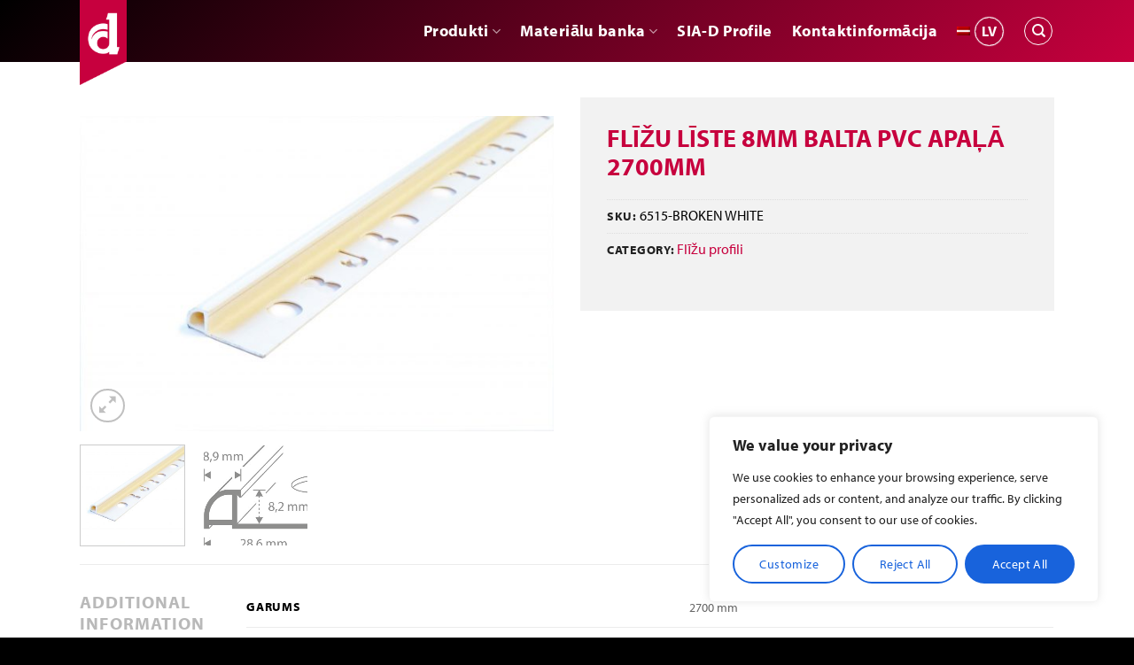

--- FILE ---
content_type: text/html; charset=UTF-8
request_url: https://www.duuri.fi/lv/flizu-liste-8mm-balta-pvc-apala-2700mm/
body_size: 25714
content:
<!DOCTYPE html>
<html lang="lv-LV" class="loading-site no-js">
<head>
	<meta charset="UTF-8" />
	<link rel="profile" href="http://gmpg.org/xfn/11" />
	<link rel="pingback" href="https://www.duuri.fi/xmlrpc.php" />

	<script>(function(html){html.className = html.className.replace(/\bno-js\b/,'js')})(document.documentElement);</script>
<meta name='robots' content='index, follow, max-image-preview:large, max-snippet:-1, max-video-preview:-1' />
	<style>img:is([sizes="auto" i], [sizes^="auto," i]) { contain-intrinsic-size: 3000px 1500px }</style>
	<link rel="alternate" hreflang="fi" href="https://www.duuri.fi/laattalista-8mm-maalarinvalkoinen-muovia-pyorea-2700mm/" />
<link rel="alternate" hreflang="en" href="https://www.duuri.fi/en/tile-trim-8mm-broken-white-plastic-round-2700mm/" />
<link rel="alternate" hreflang="sv" href="https://www.duuri.fi/sv/kakellist-8mm-bruten-vit-plast-rund-2700mm/" />
<link rel="alternate" hreflang="lv" href="https://www.duuri.fi/lv/flizu-liste-8mm-balta-pvc-apala-2700mm/" />
<link rel="alternate" hreflang="x-default" href="https://www.duuri.fi/laattalista-8mm-maalarinvalkoinen-muovia-pyorea-2700mm/" />
<meta name="viewport" content="width=device-width, initial-scale=1" />
	<!-- This site is optimized with the Yoast SEO plugin v25.5 - https://yoast.com/wordpress/plugins/seo/ -->
	<title>FLĪŽU LĪSTE 8MM BALTA PVC APAĻĀ 2700MM - Duuri Oy</title>
	<link rel="canonical" href="https://www.duuri.fi/laattalista-8mm-maalarinvalkoinen-muovia-pyorea-2700mm/" />
	<meta property="og:locale" content="lv_LV" />
	<meta property="og:type" content="article" />
	<meta property="og:title" content="FLĪŽU LĪSTE 8MM BALTA PVC APAĻĀ 2700MM - Duuri Oy" />
	<meta property="og:url" content="https://www.duuri.fi/laattalista-8mm-maalarinvalkoinen-muovia-pyorea-2700mm/" />
	<meta property="og:site_name" content="Duuri Oy" />
	<meta property="article:modified_time" content="2025-03-21T04:40:24+00:00" />
	<meta property="og:image" content="https://www.duuri.fi/wp-content/uploads/2020/08/T1_6515-BROKEN-WHITE-scaled.jpg" />
	<meta property="og:image:width" content="2560" />
	<meta property="og:image:height" content="1707" />
	<meta property="og:image:type" content="image/jpeg" />
	<meta name="twitter:card" content="summary_large_image" />
	<script type="application/ld+json" class="yoast-schema-graph">{"@context":"https://schema.org","@graph":[{"@type":"WebPage","@id":"https://www.duuri.fi/laattalista-8mm-maalarinvalkoinen-muovia-pyorea-2700mm/","url":"https://www.duuri.fi/laattalista-8mm-maalarinvalkoinen-muovia-pyorea-2700mm/","name":"FLĪŽU LĪSTE 8MM BALTA PVC APAĻĀ 2700MM - Duuri Oy","isPartOf":{"@id":"https://www.duuri.fi/sv/#website"},"primaryImageOfPage":{"@id":"https://www.duuri.fi/laattalista-8mm-maalarinvalkoinen-muovia-pyorea-2700mm/#primaryimage"},"image":{"@id":"https://www.duuri.fi/laattalista-8mm-maalarinvalkoinen-muovia-pyorea-2700mm/#primaryimage"},"thumbnailUrl":"https://www.duuri.fi/wp-content/uploads/2020/08/T1_6515-BROKEN-WHITE-scaled.jpg","datePublished":"2020-08-05T13:27:41+00:00","dateModified":"2025-03-21T04:40:24+00:00","breadcrumb":{"@id":"https://www.duuri.fi/laattalista-8mm-maalarinvalkoinen-muovia-pyorea-2700mm/#breadcrumb"},"inLanguage":"lv-LV","potentialAction":[{"@type":"ReadAction","target":["https://www.duuri.fi/laattalista-8mm-maalarinvalkoinen-muovia-pyorea-2700mm/"]}]},{"@type":"ImageObject","inLanguage":"lv-LV","@id":"https://www.duuri.fi/laattalista-8mm-maalarinvalkoinen-muovia-pyorea-2700mm/#primaryimage","url":"https://www.duuri.fi/wp-content/uploads/2020/08/T1_6515-BROKEN-WHITE-scaled.jpg","contentUrl":"https://www.duuri.fi/wp-content/uploads/2020/08/T1_6515-BROKEN-WHITE-scaled.jpg","width":2560,"height":1707},{"@type":"BreadcrumbList","@id":"https://www.duuri.fi/laattalista-8mm-maalarinvalkoinen-muovia-pyorea-2700mm/#breadcrumb","itemListElement":[{"@type":"ListItem","position":1,"name":"Home","item":"https://www.duuri.fi/lv/"},{"@type":"ListItem","position":2,"name":"Produkter","item":"https://www.duuri.fi/sv/produkter/"},{"@type":"ListItem","position":3,"name":"FLĪŽU LĪSTE 8MM BALTA PVC APAĻĀ 2700MM"}]},{"@type":"WebSite","@id":"https://www.duuri.fi/sv/#website","url":"https://www.duuri.fi/sv/","name":"Duuri Oy","description":"Tuotteet ja asiantuntijapalvelut kodin sisustuksen ja julkisten tilojen viimeistelyyn","publisher":{"@id":"https://www.duuri.fi/sv/#organization"},"potentialAction":[{"@type":"SearchAction","target":{"@type":"EntryPoint","urlTemplate":"https://www.duuri.fi/sv/?s={search_term_string}"},"query-input":{"@type":"PropertyValueSpecification","valueRequired":true,"valueName":"search_term_string"}}],"inLanguage":"lv-LV"},{"@type":"Organization","@id":"https://www.duuri.fi/sv/#organization","name":"Duuri Oy","url":"https://www.duuri.fi/sv/","logo":{"@type":"ImageObject","inLanguage":"lv-LV","@id":"https://www.duuri.fi/sv/#/schema/logo/image/","url":"https://www.duuri.fi/wp-content/uploads/2020/08/Duuri_uusi-logo.png","contentUrl":"https://www.duuri.fi/wp-content/uploads/2020/08/Duuri_uusi-logo.png","width":242,"height":91,"caption":"Duuri Oy"},"image":{"@id":"https://www.duuri.fi/sv/#/schema/logo/image/"}}]}</script>
	<!-- / Yoast SEO plugin. -->


<link rel='prefetch' href='https://www.duuri.fi/wp-content/themes/flatsome/assets/js/flatsome.js?ver=e1ad26bd5672989785e1' />
<link rel='prefetch' href='https://www.duuri.fi/wp-content/themes/flatsome/assets/js/chunk.slider.js?ver=3.19.15' />
<link rel='prefetch' href='https://www.duuri.fi/wp-content/themes/flatsome/assets/js/chunk.popups.js?ver=3.19.15' />
<link rel='prefetch' href='https://www.duuri.fi/wp-content/themes/flatsome/assets/js/chunk.tooltips.js?ver=3.19.15' />
<link rel='prefetch' href='https://www.duuri.fi/wp-content/themes/flatsome/assets/js/woocommerce.js?ver=dd6035ce106022a74757' />
<link rel="alternate" type="application/rss+xml" title="Duuri Oy &raquo; Feed" href="https://www.duuri.fi/lv/feed/" />
<link rel="alternate" type="application/rss+xml" title="Duuri Oy &raquo; Comments Feed" href="https://www.duuri.fi/lv/comments/feed/" />
<link rel='stylesheet' id='sbi_styles-css' href='https://www.duuri.fi/wp-content/plugins/instagram-feed/css/sbi-styles.min.css?ver=a10c7e' type='text/css' media='all' />
<link rel='stylesheet' id='photoswipe-css' href='https://www.duuri.fi/wp-content/plugins/woocommerce/assets/css/photoswipe/photoswipe.min.css?ver=e839db' type='text/css' media='all' />
<link rel='stylesheet' id='photoswipe-default-skin-css' href='https://www.duuri.fi/wp-content/plugins/woocommerce/assets/css/photoswipe/default-skin/default-skin.min.css?ver=e839db' type='text/css' media='all' />
<style id='woocommerce-inline-inline-css' type='text/css'>
.woocommerce form .form-row .required { visibility: visible; }
</style>
<link rel='stylesheet' id='wpml-menu-item-0-css' href='https://www.duuri.fi/wp-content/plugins/sitepress-multilingual-cms/templates/language-switchers/menu-item/style.min.css?ver=f4e3ab' type='text/css' media='all' />
<link rel='stylesheet' id='brands-styles-css' href='https://www.duuri.fi/wp-content/plugins/woocommerce/assets/css/brands.css?ver=e839db' type='text/css' media='all' />
<link rel='stylesheet' id='flatsome-main-css' href='https://www.duuri.fi/wp-content/themes/flatsome/assets/css/flatsome.css?ver=76dcd8' type='text/css' media='all' />
<style id='flatsome-main-inline-css' type='text/css'>
@font-face {
				font-family: "fl-icons";
				font-display: block;
				src: url(https://www.duuri.fi/wp-content/themes/flatsome/assets/css/icons/fl-icons.eot?v=3.19.15);
				src:
					url(https://www.duuri.fi/wp-content/themes/flatsome/assets/css/icons/fl-icons.eot#iefix?v=3.19.15) format("embedded-opentype"),
					url(https://www.duuri.fi/wp-content/themes/flatsome/assets/css/icons/fl-icons.woff2?v=3.19.15) format("woff2"),
					url(https://www.duuri.fi/wp-content/themes/flatsome/assets/css/icons/fl-icons.ttf?v=3.19.15) format("truetype"),
					url(https://www.duuri.fi/wp-content/themes/flatsome/assets/css/icons/fl-icons.woff?v=3.19.15) format("woff"),
					url(https://www.duuri.fi/wp-content/themes/flatsome/assets/css/icons/fl-icons.svg?v=3.19.15#fl-icons) format("svg");
			}
</style>
<link rel='stylesheet' id='flatsome-shop-css' href='https://www.duuri.fi/wp-content/themes/flatsome/assets/css/flatsome-shop.css?ver=76dcd8' type='text/css' media='all' />
<link rel='stylesheet' id='flatsome-style-css' href='https://www.duuri.fi/wp-content/themes/duuri/style.css?ver=758f9e' type='text/css' media='all' />
<script type="text/javascript" id="wpml-cookie-js-extra">
/* <![CDATA[ */
var wpml_cookies = {"wp-wpml_current_language":{"value":"lv","expires":1,"path":"\/"}};
var wpml_cookies = {"wp-wpml_current_language":{"value":"lv","expires":1,"path":"\/"}};
/* ]]> */
</script>
<script type="text/javascript" src="https://www.duuri.fi/wp-content/plugins/sitepress-multilingual-cms/res/js/cookies/language-cookie.js?ver=ae99c5" id="wpml-cookie-js" defer="defer" data-wp-strategy="defer"></script>
<script type="text/javascript" id="cookie-law-info-js-extra">
/* <![CDATA[ */
var _ckyConfig = {"_ipData":[],"_assetsURL":"https:\/\/www.duuri.fi\/wp-content\/plugins\/cookie-law-info\/lite\/frontend\/images\/","_publicURL":"https:\/\/www.duuri.fi","_expiry":"365","_categories":[{"name":"Necessary","slug":"necessary","isNecessary":true,"ccpaDoNotSell":true,"cookies":[],"active":true,"defaultConsent":{"gdpr":true,"ccpa":true}},{"name":"Functional","slug":"functional","isNecessary":false,"ccpaDoNotSell":true,"cookies":[],"active":true,"defaultConsent":{"gdpr":false,"ccpa":false}},{"name":"Analytics","slug":"analytics","isNecessary":false,"ccpaDoNotSell":true,"cookies":[],"active":true,"defaultConsent":{"gdpr":false,"ccpa":false}},{"name":"Performance","slug":"performance","isNecessary":false,"ccpaDoNotSell":true,"cookies":[],"active":true,"defaultConsent":{"gdpr":false,"ccpa":false}},{"name":"Advertisement","slug":"advertisement","isNecessary":false,"ccpaDoNotSell":true,"cookies":[],"active":true,"defaultConsent":{"gdpr":false,"ccpa":false}}],"_activeLaw":"gdpr","_rootDomain":"","_block":"1","_showBanner":"1","_bannerConfig":{"settings":{"type":"box","preferenceCenterType":"popup","position":"bottom-right","applicableLaw":"gdpr"},"behaviours":{"reloadBannerOnAccept":false,"loadAnalyticsByDefault":false,"animations":{"onLoad":"animate","onHide":"sticky"}},"config":{"revisitConsent":{"status":false,"tag":"revisit-consent","position":"bottom-left","meta":{"url":"#"},"styles":{"background-color":"#0056A7"},"elements":{"title":{"type":"text","tag":"revisit-consent-title","status":true,"styles":{"color":"#0056a7"}}}},"preferenceCenter":{"toggle":{"status":true,"tag":"detail-category-toggle","type":"toggle","states":{"active":{"styles":{"background-color":"#1863DC"}},"inactive":{"styles":{"background-color":"#D0D5D2"}}}}},"categoryPreview":{"status":false,"toggle":{"status":true,"tag":"detail-category-preview-toggle","type":"toggle","states":{"active":{"styles":{"background-color":"#1863DC"}},"inactive":{"styles":{"background-color":"#D0D5D2"}}}}},"videoPlaceholder":{"status":true,"styles":{"background-color":"#000000","border-color":"#000000","color":"#ffffff"}},"readMore":{"status":false,"tag":"readmore-button","type":"link","meta":{"noFollow":true,"newTab":true},"styles":{"color":"#1863DC","background-color":"transparent","border-color":"transparent"}},"auditTable":{"status":true},"optOption":{"status":true,"toggle":{"status":true,"tag":"optout-option-toggle","type":"toggle","states":{"active":{"styles":{"background-color":"#1863dc"}},"inactive":{"styles":{"background-color":"#FFFFFF"}}}}}}},"_version":"3.3.1","_logConsent":"1","_tags":[{"tag":"accept-button","styles":{"color":"#FFFFFF","background-color":"#1863DC","border-color":"#1863DC"}},{"tag":"reject-button","styles":{"color":"#1863DC","background-color":"transparent","border-color":"#1863DC"}},{"tag":"settings-button","styles":{"color":"#1863DC","background-color":"transparent","border-color":"#1863DC"}},{"tag":"readmore-button","styles":{"color":"#1863DC","background-color":"transparent","border-color":"transparent"}},{"tag":"donotsell-button","styles":{"color":"#1863DC","background-color":"transparent","border-color":"transparent"}},{"tag":"accept-button","styles":{"color":"#FFFFFF","background-color":"#1863DC","border-color":"#1863DC"}},{"tag":"revisit-consent","styles":{"background-color":"#0056A7"}}],"_shortCodes":[{"key":"cky_readmore","content":"<a href=\"#\" class=\"cky-policy\" aria-label=\"Cookie Policy\" target=\"_blank\" rel=\"noopener\" data-cky-tag=\"readmore-button\">Cookie Policy<\/a>","tag":"readmore-button","status":false,"attributes":{"rel":"nofollow","target":"_blank"}},{"key":"cky_show_desc","content":"<button class=\"cky-show-desc-btn\" data-cky-tag=\"show-desc-button\" aria-label=\"Show more\">Show more<\/button>","tag":"show-desc-button","status":true,"attributes":[]},{"key":"cky_hide_desc","content":"<button class=\"cky-show-desc-btn\" data-cky-tag=\"hide-desc-button\" aria-label=\"Show less\">Show less<\/button>","tag":"hide-desc-button","status":true,"attributes":[]},{"key":"cky_category_toggle_label","content":"[cky_{{status}}_category_label] [cky_preference_{{category_slug}}_title]","tag":"","status":true,"attributes":[]},{"key":"cky_enable_category_label","content":"Enable","tag":"","status":true,"attributes":[]},{"key":"cky_disable_category_label","content":"Disable","tag":"","status":true,"attributes":[]},{"key":"cky_video_placeholder","content":"<div class=\"video-placeholder-normal\" data-cky-tag=\"video-placeholder\" id=\"[UNIQUEID]\"><p class=\"video-placeholder-text-normal\" data-cky-tag=\"placeholder-title\">Please accept cookies to access this content<\/p><\/div>","tag":"","status":true,"attributes":[]},{"key":"cky_enable_optout_label","content":"Enable","tag":"","status":true,"attributes":[]},{"key":"cky_disable_optout_label","content":"Disable","tag":"","status":true,"attributes":[]},{"key":"cky_optout_toggle_label","content":"[cky_{{status}}_optout_label] [cky_optout_option_title]","tag":"","status":true,"attributes":[]},{"key":"cky_optout_option_title","content":"Do Not Sell or Share My Personal Information","tag":"","status":true,"attributes":[]},{"key":"cky_optout_close_label","content":"Close","tag":"","status":true,"attributes":[]},{"key":"cky_preference_close_label","content":"Close","tag":"","status":true,"attributes":[]}],"_rtl":"","_language":"lv","_providersToBlock":[]};
var _ckyStyles = {"css":".cky-overlay{background: #000000; opacity: 0.4; position: fixed; top: 0; left: 0; width: 100%; height: 100%; z-index: 99999999;}.cky-hide{display: none;}.cky-btn-revisit-wrapper{display: flex; align-items: center; justify-content: center; background: #0056a7; width: 45px; height: 45px; border-radius: 50%; position: fixed; z-index: 999999; cursor: pointer;}.cky-revisit-bottom-left{bottom: 15px; left: 15px;}.cky-revisit-bottom-right{bottom: 15px; right: 15px;}.cky-btn-revisit-wrapper .cky-btn-revisit{display: flex; align-items: center; justify-content: center; background: none; border: none; cursor: pointer; position: relative; margin: 0; padding: 0;}.cky-btn-revisit-wrapper .cky-btn-revisit img{max-width: fit-content; margin: 0; height: 30px; width: 30px;}.cky-revisit-bottom-left:hover::before{content: attr(data-tooltip); position: absolute; background: #4e4b66; color: #ffffff; left: calc(100% + 7px); font-size: 12px; line-height: 16px; width: max-content; padding: 4px 8px; border-radius: 4px;}.cky-revisit-bottom-left:hover::after{position: absolute; content: \"\"; border: 5px solid transparent; left: calc(100% + 2px); border-left-width: 0; border-right-color: #4e4b66;}.cky-revisit-bottom-right:hover::before{content: attr(data-tooltip); position: absolute; background: #4e4b66; color: #ffffff; right: calc(100% + 7px); font-size: 12px; line-height: 16px; width: max-content; padding: 4px 8px; border-radius: 4px;}.cky-revisit-bottom-right:hover::after{position: absolute; content: \"\"; border: 5px solid transparent; right: calc(100% + 2px); border-right-width: 0; border-left-color: #4e4b66;}.cky-revisit-hide{display: none;}.cky-consent-container{position: fixed; width: 440px; box-sizing: border-box; z-index: 9999999; border-radius: 6px;}.cky-consent-container .cky-consent-bar{background: #ffffff; border: 1px solid; padding: 20px 26px; box-shadow: 0 -1px 10px 0 #acabab4d; border-radius: 6px;}.cky-box-bottom-left{bottom: 40px; left: 40px;}.cky-box-bottom-right{bottom: 40px; right: 40px;}.cky-box-top-left{top: 40px; left: 40px;}.cky-box-top-right{top: 40px; right: 40px;}.cky-custom-brand-logo-wrapper .cky-custom-brand-logo{width: 100px; height: auto; margin: 0 0 12px 0;}.cky-notice .cky-title{color: #212121; font-weight: 700; font-size: 18px; line-height: 24px; margin: 0 0 12px 0;}.cky-notice-des *,.cky-preference-content-wrapper *,.cky-accordion-header-des *,.cky-gpc-wrapper .cky-gpc-desc *{font-size: 14px;}.cky-notice-des{color: #212121; font-size: 14px; line-height: 24px; font-weight: 400;}.cky-notice-des img{height: 25px; width: 25px;}.cky-consent-bar .cky-notice-des p,.cky-gpc-wrapper .cky-gpc-desc p,.cky-preference-body-wrapper .cky-preference-content-wrapper p,.cky-accordion-header-wrapper .cky-accordion-header-des p,.cky-cookie-des-table li div:last-child p{color: inherit; margin-top: 0; overflow-wrap: break-word;}.cky-notice-des P:last-child,.cky-preference-content-wrapper p:last-child,.cky-cookie-des-table li div:last-child p:last-child,.cky-gpc-wrapper .cky-gpc-desc p:last-child{margin-bottom: 0;}.cky-notice-des a.cky-policy,.cky-notice-des button.cky-policy{font-size: 14px; color: #1863dc; white-space: nowrap; cursor: pointer; background: transparent; border: 1px solid; text-decoration: underline;}.cky-notice-des button.cky-policy{padding: 0;}.cky-notice-des a.cky-policy:focus-visible,.cky-notice-des button.cky-policy:focus-visible,.cky-preference-content-wrapper .cky-show-desc-btn:focus-visible,.cky-accordion-header .cky-accordion-btn:focus-visible,.cky-preference-header .cky-btn-close:focus-visible,.cky-switch input[type=\"checkbox\"]:focus-visible,.cky-footer-wrapper a:focus-visible,.cky-btn:focus-visible{outline: 2px solid #1863dc; outline-offset: 2px;}.cky-btn:focus:not(:focus-visible),.cky-accordion-header .cky-accordion-btn:focus:not(:focus-visible),.cky-preference-content-wrapper .cky-show-desc-btn:focus:not(:focus-visible),.cky-btn-revisit-wrapper .cky-btn-revisit:focus:not(:focus-visible),.cky-preference-header .cky-btn-close:focus:not(:focus-visible),.cky-consent-bar .cky-banner-btn-close:focus:not(:focus-visible){outline: 0;}button.cky-show-desc-btn:not(:hover):not(:active){color: #1863dc; background: transparent;}button.cky-accordion-btn:not(:hover):not(:active),button.cky-banner-btn-close:not(:hover):not(:active),button.cky-btn-revisit:not(:hover):not(:active),button.cky-btn-close:not(:hover):not(:active){background: transparent;}.cky-consent-bar button:hover,.cky-modal.cky-modal-open button:hover,.cky-consent-bar button:focus,.cky-modal.cky-modal-open button:focus{text-decoration: none;}.cky-notice-btn-wrapper{display: flex; justify-content: flex-start; align-items: center; flex-wrap: wrap; margin-top: 16px;}.cky-notice-btn-wrapper .cky-btn{text-shadow: none; box-shadow: none;}.cky-btn{flex: auto; max-width: 100%; font-size: 14px; font-family: inherit; line-height: 24px; padding: 8px; font-weight: 500; margin: 0 8px 0 0; border-radius: 2px; cursor: pointer; text-align: center; text-transform: none; min-height: 0;}.cky-btn:hover{opacity: 0.8;}.cky-btn-customize{color: #1863dc; background: transparent; border: 2px solid #1863dc;}.cky-btn-reject{color: #1863dc; background: transparent; border: 2px solid #1863dc;}.cky-btn-accept{background: #1863dc; color: #ffffff; border: 2px solid #1863dc;}.cky-btn:last-child{margin-right: 0;}@media (max-width: 576px){.cky-box-bottom-left{bottom: 0; left: 0;}.cky-box-bottom-right{bottom: 0; right: 0;}.cky-box-top-left{top: 0; left: 0;}.cky-box-top-right{top: 0; right: 0;}}@media (max-width: 440px){.cky-box-bottom-left, .cky-box-bottom-right, .cky-box-top-left, .cky-box-top-right{width: 100%; max-width: 100%;}.cky-consent-container .cky-consent-bar{padding: 20px 0;}.cky-custom-brand-logo-wrapper, .cky-notice .cky-title, .cky-notice-des, .cky-notice-btn-wrapper{padding: 0 24px;}.cky-notice-des{max-height: 40vh; overflow-y: scroll;}.cky-notice-btn-wrapper{flex-direction: column; margin-top: 0;}.cky-btn{width: 100%; margin: 10px 0 0 0;}.cky-notice-btn-wrapper .cky-btn-customize{order: 2;}.cky-notice-btn-wrapper .cky-btn-reject{order: 3;}.cky-notice-btn-wrapper .cky-btn-accept{order: 1; margin-top: 16px;}}@media (max-width: 352px){.cky-notice .cky-title{font-size: 16px;}.cky-notice-des *{font-size: 12px;}.cky-notice-des, .cky-btn{font-size: 12px;}}.cky-modal.cky-modal-open{display: flex; visibility: visible; -webkit-transform: translate(-50%, -50%); -moz-transform: translate(-50%, -50%); -ms-transform: translate(-50%, -50%); -o-transform: translate(-50%, -50%); transform: translate(-50%, -50%); top: 50%; left: 50%; transition: all 1s ease;}.cky-modal{box-shadow: 0 32px 68px rgba(0, 0, 0, 0.3); margin: 0 auto; position: fixed; max-width: 100%; background: #ffffff; top: 50%; box-sizing: border-box; border-radius: 6px; z-index: 999999999; color: #212121; -webkit-transform: translate(-50%, 100%); -moz-transform: translate(-50%, 100%); -ms-transform: translate(-50%, 100%); -o-transform: translate(-50%, 100%); transform: translate(-50%, 100%); visibility: hidden; transition: all 0s ease;}.cky-preference-center{max-height: 79vh; overflow: hidden; width: 845px; overflow: hidden; flex: 1 1 0; display: flex; flex-direction: column; border-radius: 6px;}.cky-preference-header{display: flex; align-items: center; justify-content: space-between; padding: 22px 24px; border-bottom: 1px solid;}.cky-preference-header .cky-preference-title{font-size: 18px; font-weight: 700; line-height: 24px;}.cky-preference-header .cky-btn-close{margin: 0; cursor: pointer; vertical-align: middle; padding: 0; background: none; border: none; width: 24px; height: 24px; min-height: 0; line-height: 0; text-shadow: none; box-shadow: none;}.cky-preference-header .cky-btn-close img{margin: 0; height: 10px; width: 10px;}.cky-preference-body-wrapper{padding: 0 24px; flex: 1; overflow: auto; box-sizing: border-box;}.cky-preference-content-wrapper,.cky-gpc-wrapper .cky-gpc-desc{font-size: 14px; line-height: 24px; font-weight: 400; padding: 12px 0;}.cky-preference-content-wrapper{border-bottom: 1px solid;}.cky-preference-content-wrapper img{height: 25px; width: 25px;}.cky-preference-content-wrapper .cky-show-desc-btn{font-size: 14px; font-family: inherit; color: #1863dc; text-decoration: none; line-height: 24px; padding: 0; margin: 0; white-space: nowrap; cursor: pointer; background: transparent; border-color: transparent; text-transform: none; min-height: 0; text-shadow: none; box-shadow: none;}.cky-accordion-wrapper{margin-bottom: 10px;}.cky-accordion{border-bottom: 1px solid;}.cky-accordion:last-child{border-bottom: none;}.cky-accordion .cky-accordion-item{display: flex; margin-top: 10px;}.cky-accordion .cky-accordion-body{display: none;}.cky-accordion.cky-accordion-active .cky-accordion-body{display: block; padding: 0 22px; margin-bottom: 16px;}.cky-accordion-header-wrapper{cursor: pointer; width: 100%;}.cky-accordion-item .cky-accordion-header{display: flex; justify-content: space-between; align-items: center;}.cky-accordion-header .cky-accordion-btn{font-size: 16px; font-family: inherit; color: #212121; line-height: 24px; background: none; border: none; font-weight: 700; padding: 0; margin: 0; cursor: pointer; text-transform: none; min-height: 0; text-shadow: none; box-shadow: none;}.cky-accordion-header .cky-always-active{color: #008000; font-weight: 600; line-height: 24px; font-size: 14px;}.cky-accordion-header-des{font-size: 14px; line-height: 24px; margin: 10px 0 16px 0;}.cky-accordion-chevron{margin-right: 22px; position: relative; cursor: pointer;}.cky-accordion-chevron-hide{display: none;}.cky-accordion .cky-accordion-chevron i::before{content: \"\"; position: absolute; border-right: 1.4px solid; border-bottom: 1.4px solid; border-color: inherit; height: 6px; width: 6px; -webkit-transform: rotate(-45deg); -moz-transform: rotate(-45deg); -ms-transform: rotate(-45deg); -o-transform: rotate(-45deg); transform: rotate(-45deg); transition: all 0.2s ease-in-out; top: 8px;}.cky-accordion.cky-accordion-active .cky-accordion-chevron i::before{-webkit-transform: rotate(45deg); -moz-transform: rotate(45deg); -ms-transform: rotate(45deg); -o-transform: rotate(45deg); transform: rotate(45deg);}.cky-audit-table{background: #f4f4f4; border-radius: 6px;}.cky-audit-table .cky-empty-cookies-text{color: inherit; font-size: 12px; line-height: 24px; margin: 0; padding: 10px;}.cky-audit-table .cky-cookie-des-table{font-size: 12px; line-height: 24px; font-weight: normal; padding: 15px 10px; border-bottom: 1px solid; border-bottom-color: inherit; margin: 0;}.cky-audit-table .cky-cookie-des-table:last-child{border-bottom: none;}.cky-audit-table .cky-cookie-des-table li{list-style-type: none; display: flex; padding: 3px 0;}.cky-audit-table .cky-cookie-des-table li:first-child{padding-top: 0;}.cky-cookie-des-table li div:first-child{width: 100px; font-weight: 600; word-break: break-word; word-wrap: break-word;}.cky-cookie-des-table li div:last-child{flex: 1; word-break: break-word; word-wrap: break-word; margin-left: 8px;}.cky-footer-shadow{display: block; width: 100%; height: 40px; background: linear-gradient(180deg, rgba(255, 255, 255, 0) 0%, #ffffff 100%); position: absolute; bottom: calc(100% - 1px);}.cky-footer-wrapper{position: relative;}.cky-prefrence-btn-wrapper{display: flex; flex-wrap: wrap; align-items: center; justify-content: center; padding: 22px 24px; border-top: 1px solid;}.cky-prefrence-btn-wrapper .cky-btn{flex: auto; max-width: 100%; text-shadow: none; box-shadow: none;}.cky-btn-preferences{color: #1863dc; background: transparent; border: 2px solid #1863dc;}.cky-preference-header,.cky-preference-body-wrapper,.cky-preference-content-wrapper,.cky-accordion-wrapper,.cky-accordion,.cky-accordion-wrapper,.cky-footer-wrapper,.cky-prefrence-btn-wrapper{border-color: inherit;}@media (max-width: 845px){.cky-modal{max-width: calc(100% - 16px);}}@media (max-width: 576px){.cky-modal{max-width: 100%;}.cky-preference-center{max-height: 100vh;}.cky-prefrence-btn-wrapper{flex-direction: column;}.cky-accordion.cky-accordion-active .cky-accordion-body{padding-right: 0;}.cky-prefrence-btn-wrapper .cky-btn{width: 100%; margin: 10px 0 0 0;}.cky-prefrence-btn-wrapper .cky-btn-reject{order: 3;}.cky-prefrence-btn-wrapper .cky-btn-accept{order: 1; margin-top: 0;}.cky-prefrence-btn-wrapper .cky-btn-preferences{order: 2;}}@media (max-width: 425px){.cky-accordion-chevron{margin-right: 15px;}.cky-notice-btn-wrapper{margin-top: 0;}.cky-accordion.cky-accordion-active .cky-accordion-body{padding: 0 15px;}}@media (max-width: 352px){.cky-preference-header .cky-preference-title{font-size: 16px;}.cky-preference-header{padding: 16px 24px;}.cky-preference-content-wrapper *, .cky-accordion-header-des *{font-size: 12px;}.cky-preference-content-wrapper, .cky-preference-content-wrapper .cky-show-more, .cky-accordion-header .cky-always-active, .cky-accordion-header-des, .cky-preference-content-wrapper .cky-show-desc-btn, .cky-notice-des a.cky-policy{font-size: 12px;}.cky-accordion-header .cky-accordion-btn{font-size: 14px;}}.cky-switch{display: flex;}.cky-switch input[type=\"checkbox\"]{position: relative; width: 44px; height: 24px; margin: 0; background: #d0d5d2; -webkit-appearance: none; border-radius: 50px; cursor: pointer; outline: 0; border: none; top: 0;}.cky-switch input[type=\"checkbox\"]:checked{background: #1863dc;}.cky-switch input[type=\"checkbox\"]:before{position: absolute; content: \"\"; height: 20px; width: 20px; left: 2px; bottom: 2px; border-radius: 50%; background-color: white; -webkit-transition: 0.4s; transition: 0.4s; margin: 0;}.cky-switch input[type=\"checkbox\"]:after{display: none;}.cky-switch input[type=\"checkbox\"]:checked:before{-webkit-transform: translateX(20px); -ms-transform: translateX(20px); transform: translateX(20px);}@media (max-width: 425px){.cky-switch input[type=\"checkbox\"]{width: 38px; height: 21px;}.cky-switch input[type=\"checkbox\"]:before{height: 17px; width: 17px;}.cky-switch input[type=\"checkbox\"]:checked:before{-webkit-transform: translateX(17px); -ms-transform: translateX(17px); transform: translateX(17px);}}.cky-consent-bar .cky-banner-btn-close{position: absolute; right: 9px; top: 5px; background: none; border: none; cursor: pointer; padding: 0; margin: 0; min-height: 0; line-height: 0; height: 24px; width: 24px; text-shadow: none; box-shadow: none;}.cky-consent-bar .cky-banner-btn-close img{height: 9px; width: 9px; margin: 0;}.cky-notice-group{font-size: 14px; line-height: 24px; font-weight: 400; color: #212121;}.cky-notice-btn-wrapper .cky-btn-do-not-sell{font-size: 14px; line-height: 24px; padding: 6px 0; margin: 0; font-weight: 500; background: none; border-radius: 2px; border: none; cursor: pointer; text-align: left; color: #1863dc; background: transparent; border-color: transparent; box-shadow: none; text-shadow: none;}.cky-consent-bar .cky-banner-btn-close:focus-visible,.cky-notice-btn-wrapper .cky-btn-do-not-sell:focus-visible,.cky-opt-out-btn-wrapper .cky-btn:focus-visible,.cky-opt-out-checkbox-wrapper input[type=\"checkbox\"].cky-opt-out-checkbox:focus-visible{outline: 2px solid #1863dc; outline-offset: 2px;}@media (max-width: 440px){.cky-consent-container{width: 100%;}}@media (max-width: 352px){.cky-notice-des a.cky-policy, .cky-notice-btn-wrapper .cky-btn-do-not-sell{font-size: 12px;}}.cky-opt-out-wrapper{padding: 12px 0;}.cky-opt-out-wrapper .cky-opt-out-checkbox-wrapper{display: flex; align-items: center;}.cky-opt-out-checkbox-wrapper .cky-opt-out-checkbox-label{font-size: 16px; font-weight: 700; line-height: 24px; margin: 0 0 0 12px; cursor: pointer;}.cky-opt-out-checkbox-wrapper input[type=\"checkbox\"].cky-opt-out-checkbox{background-color: #ffffff; border: 1px solid black; width: 20px; height: 18.5px; margin: 0; -webkit-appearance: none; position: relative; display: flex; align-items: center; justify-content: center; border-radius: 2px; cursor: pointer;}.cky-opt-out-checkbox-wrapper input[type=\"checkbox\"].cky-opt-out-checkbox:checked{background-color: #1863dc; border: none;}.cky-opt-out-checkbox-wrapper input[type=\"checkbox\"].cky-opt-out-checkbox:checked::after{left: 6px; bottom: 4px; width: 7px; height: 13px; border: solid #ffffff; border-width: 0 3px 3px 0; border-radius: 2px; -webkit-transform: rotate(45deg); -ms-transform: rotate(45deg); transform: rotate(45deg); content: \"\"; position: absolute; box-sizing: border-box;}.cky-opt-out-checkbox-wrapper.cky-disabled .cky-opt-out-checkbox-label,.cky-opt-out-checkbox-wrapper.cky-disabled input[type=\"checkbox\"].cky-opt-out-checkbox{cursor: no-drop;}.cky-gpc-wrapper{margin: 0 0 0 32px;}.cky-footer-wrapper .cky-opt-out-btn-wrapper{display: flex; flex-wrap: wrap; align-items: center; justify-content: center; padding: 22px 24px;}.cky-opt-out-btn-wrapper .cky-btn{flex: auto; max-width: 100%; text-shadow: none; box-shadow: none;}.cky-opt-out-btn-wrapper .cky-btn-cancel{border: 1px solid #dedfe0; background: transparent; color: #858585;}.cky-opt-out-btn-wrapper .cky-btn-confirm{background: #1863dc; color: #ffffff; border: 1px solid #1863dc;}@media (max-width: 352px){.cky-opt-out-checkbox-wrapper .cky-opt-out-checkbox-label{font-size: 14px;}.cky-gpc-wrapper .cky-gpc-desc, .cky-gpc-wrapper .cky-gpc-desc *{font-size: 12px;}.cky-opt-out-checkbox-wrapper input[type=\"checkbox\"].cky-opt-out-checkbox{width: 16px; height: 16px;}.cky-opt-out-checkbox-wrapper input[type=\"checkbox\"].cky-opt-out-checkbox:checked::after{left: 5px; bottom: 4px; width: 3px; height: 9px;}.cky-gpc-wrapper{margin: 0 0 0 28px;}}.video-placeholder-youtube{background-size: 100% 100%; background-position: center; background-repeat: no-repeat; background-color: #b2b0b059; position: relative; display: flex; align-items: center; justify-content: center; max-width: 100%;}.video-placeholder-text-youtube{text-align: center; align-items: center; padding: 10px 16px; background-color: #000000cc; color: #ffffff; border: 1px solid; border-radius: 2px; cursor: pointer;}.video-placeholder-normal{background-image: url(\"\/wp-content\/plugins\/cookie-law-info\/lite\/frontend\/images\/placeholder.svg\"); background-size: 80px; background-position: center; background-repeat: no-repeat; background-color: #b2b0b059; position: relative; display: flex; align-items: flex-end; justify-content: center; max-width: 100%;}.video-placeholder-text-normal{align-items: center; padding: 10px 16px; text-align: center; border: 1px solid; border-radius: 2px; cursor: pointer;}.cky-rtl{direction: rtl; text-align: right;}.cky-rtl .cky-banner-btn-close{left: 9px; right: auto;}.cky-rtl .cky-notice-btn-wrapper .cky-btn:last-child{margin-right: 8px;}.cky-rtl .cky-notice-btn-wrapper .cky-btn:first-child{margin-right: 0;}.cky-rtl .cky-notice-btn-wrapper{margin-left: 0; margin-right: 15px;}.cky-rtl .cky-prefrence-btn-wrapper .cky-btn{margin-right: 8px;}.cky-rtl .cky-prefrence-btn-wrapper .cky-btn:first-child{margin-right: 0;}.cky-rtl .cky-accordion .cky-accordion-chevron i::before{border: none; border-left: 1.4px solid; border-top: 1.4px solid; left: 12px;}.cky-rtl .cky-accordion.cky-accordion-active .cky-accordion-chevron i::before{-webkit-transform: rotate(-135deg); -moz-transform: rotate(-135deg); -ms-transform: rotate(-135deg); -o-transform: rotate(-135deg); transform: rotate(-135deg);}@media (max-width: 768px){.cky-rtl .cky-notice-btn-wrapper{margin-right: 0;}}@media (max-width: 576px){.cky-rtl .cky-notice-btn-wrapper .cky-btn:last-child{margin-right: 0;}.cky-rtl .cky-prefrence-btn-wrapper .cky-btn{margin-right: 0;}.cky-rtl .cky-accordion.cky-accordion-active .cky-accordion-body{padding: 0 22px 0 0;}}@media (max-width: 425px){.cky-rtl .cky-accordion.cky-accordion-active .cky-accordion-body{padding: 0 15px 0 0;}}.cky-rtl .cky-opt-out-btn-wrapper .cky-btn{margin-right: 12px;}.cky-rtl .cky-opt-out-btn-wrapper .cky-btn:first-child{margin-right: 0;}.cky-rtl .cky-opt-out-checkbox-wrapper .cky-opt-out-checkbox-label{margin: 0 12px 0 0;}"};
/* ]]> */
</script>
<script type="text/javascript" src="https://www.duuri.fi/wp-content/plugins/cookie-law-info/lite/frontend/js/script.min.js?ver=02ee4a" id="cookie-law-info-js"></script>
<script type="text/javascript" src="https://www.duuri.fi/wp-includes/js/jquery/jquery.min.js?ver=0dfc32" id="jquery-core-js"></script>
<script type="text/javascript" src="https://www.duuri.fi/wp-includes/js/jquery/jquery-migrate.min.js?ver=660939" id="jquery-migrate-js"></script>
<script type="text/javascript" src="https://www.duuri.fi/wp-content/plugins/woocommerce/assets/js/jquery-blockui/jquery.blockUI.min.js?ver=c444dd" id="jquery-blockui-js" data-wp-strategy="defer"></script>
<script type="text/javascript" id="wc-add-to-cart-js-extra">
/* <![CDATA[ */
var wc_add_to_cart_params = {"ajax_url":"\/wp-admin\/admin-ajax.php?lang=lv","wc_ajax_url":"\/lv\/?wc-ajax=%%endpoint%%","i18n_view_cart":"View cart","cart_url":"https:\/\/www.duuri.fi\/lv\/","is_cart":"","cart_redirect_after_add":"no"};
/* ]]> */
</script>
<script type="text/javascript" src="https://www.duuri.fi/wp-content/plugins/woocommerce/assets/js/frontend/add-to-cart.min.js?ver=e839db" id="wc-add-to-cart-js" defer="defer" data-wp-strategy="defer"></script>
<script type="text/javascript" src="https://www.duuri.fi/wp-content/plugins/woocommerce/assets/js/photoswipe/photoswipe.min.js?ver=56ae11" id="photoswipe-js" defer="defer" data-wp-strategy="defer"></script>
<script type="text/javascript" src="https://www.duuri.fi/wp-content/plugins/woocommerce/assets/js/photoswipe/photoswipe-ui-default.min.js?ver=56ae11" id="photoswipe-ui-default-js" defer="defer" data-wp-strategy="defer"></script>
<script type="text/javascript" id="wc-single-product-js-extra">
/* <![CDATA[ */
var wc_single_product_params = {"i18n_required_rating_text":"Please select a rating","i18n_rating_options":["1 of 5 stars","2 of 5 stars","3 of 5 stars","4 of 5 stars","5 of 5 stars"],"i18n_product_gallery_trigger_text":"View full-screen image gallery","review_rating_required":"yes","flexslider":{"rtl":false,"animation":"slide","smoothHeight":true,"directionNav":false,"controlNav":"thumbnails","slideshow":false,"animationSpeed":500,"animationLoop":false,"allowOneSlide":false},"zoom_enabled":"","zoom_options":[],"photoswipe_enabled":"1","photoswipe_options":{"shareEl":false,"closeOnScroll":false,"history":false,"hideAnimationDuration":0,"showAnimationDuration":0},"flexslider_enabled":""};
/* ]]> */
</script>
<script type="text/javascript" src="https://www.duuri.fi/wp-content/plugins/woocommerce/assets/js/frontend/single-product.min.js?ver=e839db" id="wc-single-product-js" defer="defer" data-wp-strategy="defer"></script>
<script type="text/javascript" src="https://www.duuri.fi/wp-content/plugins/woocommerce/assets/js/js-cookie/js.cookie.min.js?ver=1a5343" id="js-cookie-js" data-wp-strategy="defer"></script>
<link rel="https://api.w.org/" href="https://www.duuri.fi/lv/wp-json/" /><link rel="alternate" title="JSON" type="application/json" href="https://www.duuri.fi/lv/wp-json/wp/v2/product/20697" /><link rel="EditURI" type="application/rsd+xml" title="RSD" href="https://www.duuri.fi/xmlrpc.php?rsd" />

<link rel='shortlink' href='https://www.duuri.fi/lv/?p=20697' />
<link rel="alternate" title="oEmbed (JSON)" type="application/json+oembed" href="https://www.duuri.fi/lv/wp-json/oembed/1.0/embed?url=https%3A%2F%2Fwww.duuri.fi%2Flv%2Fflizu-liste-8mm-balta-pvc-apala-2700mm%2F" />
<link rel="alternate" title="oEmbed (XML)" type="text/xml+oembed" href="https://www.duuri.fi/lv/wp-json/oembed/1.0/embed?url=https%3A%2F%2Fwww.duuri.fi%2Flv%2Fflizu-liste-8mm-balta-pvc-apala-2700mm%2F&#038;format=xml" />
<meta name="generator" content="WPML ver:4.7.6 stt:1,15,18,31,50;" />
<style id="cky-style-inline">[data-cky-tag]{visibility:hidden;}</style><link rel="stylesheet" href="https://use.typekit.net/wou0gyq.css">

<!-- Google Tag Manager -->
<script>(function(w,d,s,l,i){w[l]=w[l]||[];w[l].push({'gtm.start':
new Date().getTime(),event:'gtm.js'});var f=d.getElementsByTagName(s)[0],
j=d.createElement(s),dl=l!='dataLayer'?'&l='+l:'';j.async=true;j.src=
'https://www.googletagmanager.com/gtm.js?id='+i+dl;f.parentNode.insertBefore(j,f);
})(window,document,'script','dataLayer','GTM-KJMC5SM');</script>
<!-- End Google Tag Manager -->
	<noscript><style>.woocommerce-product-gallery{ opacity: 1 !important; }</style></noscript>
	<link rel="icon" href="https://www.duuri.fi/wp-content/uploads/2020/06/cropped-duuri-logo-32x32.png" sizes="32x32" />
<link rel="icon" href="https://www.duuri.fi/wp-content/uploads/2020/06/cropped-duuri-logo-300x300.png" sizes="192x192" />
<link rel="apple-touch-icon" href="https://www.duuri.fi/wp-content/uploads/2020/06/cropped-duuri-logo-300x300.png" />
<meta name="msapplication-TileImage" content="https://www.duuri.fi/wp-content/uploads/2020/06/cropped-duuri-logo-300x300.png" />
<style id="custom-css" type="text/css">:root {--primary-color: #c7003e;--fs-color-primary: #c7003e;--fs-color-secondary: #f2f2f2;--fs-color-success: #7a9c59;--fs-color-alert: #b20000;--fs-experimental-link-color: #c7003e;--fs-experimental-link-color-hover: #ee014c;}.tooltipster-base {--tooltip-color: #fff;--tooltip-bg-color: #000;}.off-canvas-right .mfp-content, .off-canvas-left .mfp-content {--drawer-width: 300px;}.off-canvas .mfp-content.off-canvas-cart {--drawer-width: 360px;}.container-width, .full-width .ubermenu-nav, .container, .row{max-width: 1130px}.row.row-collapse{max-width: 1100px}.row.row-small{max-width: 1122.5px}.row.row-large{max-width: 1160px}.header-main{height: 70px}#logo img{max-height: 70px}#logo{width:60px;}.header-bottom{min-height: 55px}.header-top{min-height: 30px}.transparent .header-main{height: 90px}.transparent #logo img{max-height: 90px}.has-transparent + .page-title:first-of-type,.has-transparent + #main > .page-title,.has-transparent + #main > div > .page-title,.has-transparent + #main .page-header-wrapper:first-of-type .page-title{padding-top: 90px;}.header.show-on-scroll,.stuck .header-main{height:70px!important}.stuck #logo img{max-height: 70px!important}.header-bg-color {background-color: #000000}.header-bottom {background-color: #f1f1f1}.header-main .nav > li > a{line-height: 16px }@media (max-width: 549px) {.header-main{height: 70px}#logo img{max-height: 70px}}.nav-dropdown-has-arrow.nav-dropdown-has-border li.has-dropdown:before{border-bottom-color: #000000;}.nav .nav-dropdown{border-color: #000000 }.nav-dropdown{font-size:100%}.nav-dropdown-has-arrow li.has-dropdown:after{border-bottom-color: #000000;}.nav .nav-dropdown{background-color: #000000}body{color: #000000}h1,h2,h3,h4,h5,h6,.heading-font{color: #c7003e;}.breadcrumbs{text-transform: none;}button,.button{text-transform: none;}.nav > li > a, .links > li > a{text-transform: none;}.section-title span{text-transform: none;}h3.widget-title,span.widget-title{text-transform: none;}.header:not(.transparent) .header-nav-main.nav > li > a {color: #ffffff;}.header:not(.transparent) .header-nav-main.nav > li > a:hover,.header:not(.transparent) .header-nav-main.nav > li.active > a,.header:not(.transparent) .header-nav-main.nav > li.current > a,.header:not(.transparent) .header-nav-main.nav > li > a.active,.header:not(.transparent) .header-nav-main.nav > li > a.current{color: #f2f2f2;}.header-nav-main.nav-line-bottom > li > a:before,.header-nav-main.nav-line-grow > li > a:before,.header-nav-main.nav-line > li > a:before,.header-nav-main.nav-box > li > a:hover,.header-nav-main.nav-box > li.active > a,.header-nav-main.nav-pills > li > a:hover,.header-nav-main.nav-pills > li.active > a{color:#FFF!important;background-color: #f2f2f2;}.is-divider{background-color: #c7003e;}input[type='submit'], input[type="button"], button:not(.icon), .button:not(.icon){border-radius: 25px!important}.shop-page-title.featured-title .title-bg{ background-image: url(https://www.duuri.fi/wp-content/uploads/2020/08/T1_6515-BROKEN-WHITE-scaled.jpg)!important;}@media screen and (min-width: 550px){.products .box-vertical .box-image{min-width: 300px!important;width: 300px!important;}}.header-main .social-icons,.header-main .cart-icon strong,.header-main .menu-title,.header-main .header-button > .button.is-outline,.header-main .nav > li > a > i:not(.icon-angle-down){color: #ffffff!important;}.header-main .header-button > .button.is-outline,.header-main .cart-icon strong:after,.header-main .cart-icon strong{border-color: #ffffff!important;}.header-main .header-button > .button:not(.is-outline){background-color: #ffffff!important;}.header-main .current-dropdown .cart-icon strong,.header-main .header-button > .button:hover,.header-main .header-button > .button:hover i,.header-main .header-button > .button:hover span{color:#FFF!important;}.header-main .menu-title:hover,.header-main .social-icons a:hover,.header-main .header-button > .button.is-outline:hover,.header-main .nav > li > a:hover > i:not(.icon-angle-down){color: #f2f2f2!important;}.header-main .current-dropdown .cart-icon strong,.header-main .header-button > .button:hover{background-color: #f2f2f2!important;}.header-main .current-dropdown .cart-icon strong:after,.header-main .current-dropdown .cart-icon strong,.header-main .header-button > .button:hover{border-color: #f2f2f2!important;}.absolute-footer, html{background-color: #000000}.nav-vertical-fly-out > li + li {border-top-width: 1px; border-top-style: solid;}/* Custom CSS */#logo img {max-height: 96px !important;}.logo-left .logo {margin-right: 2px;}.header .search-form .live-search-results {color: #fff;}.sub-menu .wpml-ls-item a{display: flex !important;justify-content: space-between;}.sub-menu .wpml-ls-item a .wpml-ls-flag{height: max-content;margin-top: 11px;width: 100%;}*/.nav-top-link .wpml-ls-flag {display: none;}*//* Custom CSS Tablet */@media (max-width: 849px){#logo img {max-height: 96px !important;}.sub-menu .wpml-ls-item a .wpml-ls-flag{width: 15%;}}/* Custom CSS Mobile */@media (max-width: 549px){/* h1 font-size */.h1, h1 {font-size: 2.2em;}/* mobile menu text colour */.mobile-sidebar-levels-2 .nav-slide > li > .sub-menu > li:not(.nav-slide-header) > a, .mobile-sidebar-levels-2 .nav-slide > li > ul.children > li:not(.nav-slide-header) > a {color: hsla(0, 0%, 100%, 0.85);}/* product title size */.product-small .product-title a {font-size: 11px;}}.label-new.menu-item > a:after{content:"New";}.label-hot.menu-item > a:after{content:"Hot";}.label-sale.menu-item > a:after{content:"Sale";}.label-popular.menu-item > a:after{content:"Popular";}</style>		<style type="text/css" id="wp-custom-css">
			#logo img {
    max-height: 96px !important;
}		</style>
		<style id="kirki-inline-styles"></style></head>

<body class="wp-singular product-template-default single single-product postid-20697 wp-theme-flatsome wp-child-theme-duuri theme-flatsome woocommerce woocommerce-page woocommerce-no-js full-width lightbox nav-dropdown-has-arrow nav-dropdown-has-shadow nav-dropdown-has-border mobile-submenu-slide mobile-submenu-slide-levels-2 catalog-mode no-prices">

<!-- Google Tag Manager (noscript) -->
<noscript><iframe src="https://www.googletagmanager.com/ns.html?id=GTM-KJMC5SM"
height="0" width="0" style="display:none;visibility:hidden"></iframe></noscript>
<!-- End Google Tag Manager (noscript) -->
<a class="skip-link screen-reader-text" href="#main">Skip to content</a>

<div id="wrapper">

	
	<header id="header" class="header has-sticky sticky-fade">
		<div class="header-wrapper">
			<div id="masthead" class="header-main nav-dark">
      <div class="header-inner flex-row container logo-left medium-logo-left" role="navigation">

          <!-- Logo -->
          <div id="logo" class="flex-col logo">
            
<!-- Header logo -->
<a href="https://www.duuri.fi/lv/" title="Duuri Oy - Tuotteet ja asiantuntijapalvelut kodin sisustuksen ja julkisten tilojen viimeistelyyn" rel="home">
		<img width="81" height="146" src="https://www.duuri.fi/wp-content/uploads/2020/06/duuri-logo.png" class="header_logo header-logo" alt="Duuri Oy"/><img  width="81" height="146" src="https://www.duuri.fi/wp-content/uploads/2020/06/duuri-logo.png" class="header-logo-dark" alt="Duuri Oy"/></a>
          </div>

          <!-- Mobile Left Elements -->
          <div class="flex-col show-for-medium flex-left">
            <ul class="mobile-nav nav nav-left ">
                          </ul>
          </div>

          <!-- Left Elements -->
          <div class="flex-col hide-for-medium flex-left
            flex-grow">
            <ul class="header-nav header-nav-main nav nav-left  nav-size-xlarge nav-spacing-large nav-uppercase" >
              <li class="html custom html_nav_position_text"><style>
.stuck #logo img {
    max-height: 96px !important;
}
</style></li>            </ul>
          </div>

          <!-- Right Elements -->
          <div class="flex-col hide-for-medium flex-right">
            <ul class="header-nav header-nav-main nav nav-right  nav-size-xlarge nav-spacing-large nav-uppercase">
              <li id="menu-item-36887" class="menu-item menu-item-type-post_type menu-item-object-page menu-item-has-children menu-item-36887 menu-item-design-default has-dropdown"><a href="https://www.duuri.fi/lv/produkti/" class="nav-top-link" aria-expanded="false" aria-haspopup="menu">Produkti<i class="icon-angle-down" ></i></a>
<ul class="sub-menu nav-dropdown nav-dropdown-default dark">
	<li id="menu-item-38437" class="menu-item menu-item-type-taxonomy menu-item-object-product_cat current-product-ancestor menu-item-has-children menu-item-38437 nav-dropdown-col"><a href="https://www.duuri.fi/lv/profili-listat/">Profili</a>
	<ul class="sub-menu nav-column nav-dropdown-default dark">
		<li id="menu-item-38445" class="menu-item menu-item-type-taxonomy menu-item-object-product_cat menu-item-38445"><a href="https://www.duuri.fi/lv/profili-listat/lattialistat-lv/">Grīdas profili</a></li>
		<li id="menu-item-38444" class="menu-item menu-item-type-taxonomy menu-item-object-product_cat current-product-ancestor current-menu-parent current-product-parent menu-item-38444 active"><a href="https://www.duuri.fi/lv/profili-listat/flizu-profili/">Flīžu profili</a></li>
		<li id="menu-item-38441" class="menu-item menu-item-type-taxonomy menu-item-object-product_cat menu-item-38441"><a href="https://www.duuri.fi/lv/profili-listat/listat-kynnyslistat-lv/">Sliekšņi</a></li>
		<li id="menu-item-38447" class="menu-item menu-item-type-taxonomy menu-item-object-product_cat menu-item-38447"><a href="https://www.duuri.fi/lv/profili-listat/askelkulmalistat-lv/">Kāpņu profili</a></li>
		<li id="menu-item-38439" class="menu-item menu-item-type-taxonomy menu-item-object-product_cat menu-item-38439"><a href="https://www.duuri.fi/lv/profili-listat/saumalistat-lv/">Noseglīstes</a></li>
		<li id="menu-item-38440" class="menu-item menu-item-type-taxonomy menu-item-object-product_cat menu-item-38440"><a href="https://www.duuri.fi/lv/profili-listat/eritasolistat-lv/">Pārejas līstes</a></li>
		<li id="menu-item-38442" class="menu-item menu-item-type-taxonomy menu-item-object-product_cat menu-item-38442"><a href="https://www.duuri.fi/lv/profili-listat/kulmalistat-lv/">Stūru profili</a></li>
		<li id="menu-item-38438" class="menu-item menu-item-type-taxonomy menu-item-object-product_cat menu-item-38438"><a href="https://www.duuri.fi/lv/profili-listat/paatelistat-lv/">Nobeiguma profili</a></li>
		<li id="menu-item-38446" class="menu-item menu-item-type-taxonomy menu-item-object-product_cat menu-item-38446"><a href="https://www.duuri.fi/lv/profili-listat/gridlistes/">Grīdlīstes</a></li>
		<li id="menu-item-38443" class="menu-item menu-item-type-taxonomy menu-item-object-product_cat menu-item-38443"><a href="https://www.duuri.fi/lv/profili-listat/durvju-aplodas/">Durvju aplodas</a></li>
	</ul>
</li>
	<li id="menu-item-38075" class="menu-item menu-item-type-taxonomy menu-item-object-product_cat menu-item-has-children menu-item-38075 nav-dropdown-col"><a href="https://www.duuri.fi/lv/aluminija-profili/">ALUMĪNIJA PROFILI</a>
	<ul class="sub-menu nav-column nav-dropdown-default dark">
		<li id="menu-item-38433" class="menu-item menu-item-type-taxonomy menu-item-object-product_cat menu-item-38433"><a href="https://www.duuri.fi/lv/aluminija-profili/h-profili/">H-profili</a></li>
		<li id="menu-item-38448" class="menu-item menu-item-type-taxonomy menu-item-object-product_cat menu-item-38448"><a href="https://www.duuri.fi/lv/aluminija-profili/t-profili/">T-profili</a></li>
		<li id="menu-item-38436" class="menu-item menu-item-type-taxonomy menu-item-object-product_cat menu-item-38436"><a href="https://www.duuri.fi/lv/aluminija-profili/l-listat-lv/">L-profili</a></li>
		<li id="menu-item-38449" class="menu-item menu-item-type-taxonomy menu-item-object-product_cat menu-item-38449"><a href="https://www.duuri.fi/lv/aluminija-profili/u-profili/">U-profili</a></li>
		<li id="menu-item-38434" class="menu-item menu-item-type-taxonomy menu-item-object-product_cat menu-item-38434"><a href="https://www.duuri.fi/lv/aluminija-profili/hobby-profili/">Hobby-profili</a></li>
		<li id="menu-item-38435" class="menu-item menu-item-type-taxonomy menu-item-object-product_cat menu-item-38435"><a href="https://www.duuri.fi/lv/aluminija-profili/kvadrat-caurules/">Kvadrāt caurules</a></li>
	</ul>
</li>
	<li id="menu-item-38450" class="menu-item menu-item-type-taxonomy menu-item-object-product_cat menu-item-has-children menu-item-38450 nav-dropdown-col"><a href="https://www.duuri.fi/lv/lukas/">Lūkas</a>
	<ul class="sub-menu nav-column nav-dropdown-default dark">
		<li id="menu-item-38452" class="menu-item menu-item-type-taxonomy menu-item-object-product_cat menu-item-38452"><a href="https://www.duuri.fi/lv/lukas/kattoluukut-lv/">Griestu lūkas</a></li>
		<li id="menu-item-38451" class="menu-item menu-item-type-taxonomy menu-item-object-product_cat menu-item-38451"><a href="https://www.duuri.fi/lv/lukas/lattialuukut-lv/">Grīdu piekļuves lūkas</a></li>
		<li id="menu-item-38453" class="menu-item menu-item-type-taxonomy menu-item-object-product_cat menu-item-38453"><a href="https://www.duuri.fi/lv/lukas/tarkastusluukut-lv/">Inspekcijas lūkas</a></li>
		<li id="menu-item-38454" class="menu-item menu-item-type-taxonomy menu-item-object-product_cat menu-item-38454"><a href="https://www.duuri.fi/lv/lukas/peitelevyt-lv/">Nosegvāki</a></li>
	</ul>
</li>
	<li id="menu-item-38455" class="menu-item menu-item-type-taxonomy menu-item-object-product_cat menu-item-has-children menu-item-38455 nav-dropdown-col"><a href="https://www.duuri.fi/lv/profili-listat/listat-kynnyslistat-lv/">Sliekšņi</a>
	<ul class="sub-menu nav-column nav-dropdown-default dark">
		<li id="menu-item-38456" class="menu-item menu-item-type-taxonomy menu-item-object-product_cat menu-item-38456"><a href="https://www.duuri.fi/lv/slieksni-kynnykset/">Sliekšņi</a></li>
	</ul>
</li>
	<li id="menu-item-38459" class="menu-item menu-item-type-taxonomy menu-item-object-product_cat menu-item-has-children menu-item-38459 nav-dropdown-col"><a href="https://www.duuri.fi/lv/kabeliem/">KABEĻIEM</a>
	<ul class="sub-menu nav-column nav-dropdown-default dark">
		<li id="menu-item-38460" class="menu-item menu-item-type-taxonomy menu-item-object-product_cat menu-item-38460"><a href="https://www.duuri.fi/lv/kabeliem/kabelu-kanali/">Kabeļu kanāli</a></li>
	</ul>
</li>
	<li id="menu-item-38462" class="menu-item menu-item-type-taxonomy menu-item-object-product_cat menu-item-has-children menu-item-38462 nav-dropdown-col"><a href="https://www.duuri.fi/lv/palodzes/">Palodzes</a>
	<ul class="sub-menu nav-column nav-dropdown-default dark">
		<li id="menu-item-38461" class="menu-item menu-item-type-taxonomy menu-item-object-product_cat menu-item-38461"><a href="https://www.duuri.fi/lv/palodzes/logu-palodzes/">Logu palodzes</a></li>
	</ul>
</li>
	<li id="menu-item-38463" class="menu-item menu-item-type-taxonomy menu-item-object-product_cat menu-item-has-children menu-item-38463 nav-dropdown-col"><a href="https://www.duuri.fi/lv/drosas-piekluves-produkti/">DROŠAS PIEKĻUVES PRODUKTI</a>
	<ul class="sub-menu nav-column nav-dropdown-default dark">
		<li id="menu-item-38465" class="menu-item menu-item-type-taxonomy menu-item-object-product_cat menu-item-38465"><a href="https://www.duuri.fi/lv/drosas-piekluves-produkti/norades-joslas/">Norādes joslas</a></li>
		<li id="menu-item-38464" class="menu-item menu-item-type-taxonomy menu-item-object-product_cat menu-item-38464"><a href="https://www.duuri.fi/lv/drosas-piekluves-produkti/taktilas/">Taktilas</a></li>
	</ul>
</li>
	<li id="menu-item-38466" class="menu-item menu-item-type-taxonomy menu-item-object-product_cat menu-item-has-children menu-item-38466 nav-dropdown-col"><a href="https://www.duuri.fi/lv/sienu-aizsargplaksnes/">SIENU AIZSARGPLĀKSNES</a>
	<ul class="sub-menu nav-column nav-dropdown-default dark">
		<li id="menu-item-38467" class="menu-item menu-item-type-taxonomy menu-item-object-product_cat menu-item-38467"><a href="https://www.duuri.fi/lv/sienu-aizsargplaksnes/sienu-aizsargbarjeras/">Sienu aizsargbarjeras</a></li>
		<li id="menu-item-38468" class="menu-item menu-item-type-taxonomy menu-item-object-product_cat menu-item-38468"><a href="https://www.duuri.fi/lv/sienu-aizsargplaksnes/aizsargsturi/">Aizsargstūri</a></li>
	</ul>
</li>
	<li id="menu-item-38469" class="menu-item menu-item-type-taxonomy menu-item-object-product_cat menu-item-has-children menu-item-38469 nav-dropdown-col"><a href="https://www.duuri.fi/lv/margas/">Margas</a>
	<ul class="sub-menu nav-column nav-dropdown-default dark">
		<li id="menu-item-38471" class="menu-item menu-item-type-taxonomy menu-item-object-product_cat menu-item-38471"><a href="https://www.duuri.fi/lv/margas/vinila-margas/">Vinila margas</a></li>
		<li id="menu-item-38470" class="menu-item menu-item-type-taxonomy menu-item-object-product_cat menu-item-38470"><a href="https://www.duuri.fi/lv/margas/koka-margas/">Koka margas</a></li>
	</ul>
</li>
	<li id="menu-item-38473" class="menu-item menu-item-type-taxonomy menu-item-object-product_cat menu-item-38473"><a href="https://www.duuri.fi/lv/vannas-istabas-produkti-berniem-lv/">Vannas istabas produkti bērniem</a></li>
	<li id="menu-item-38481" class="menu-item menu-item-type-taxonomy menu-item-object-product_cat menu-item-has-children menu-item-38481 nav-dropdown-col"><a href="https://www.duuri.fi/lv/instumenti/">Instrumenti</a>
	<ul class="sub-menu nav-column nav-dropdown-default dark">
		<li id="menu-item-38485" class="menu-item menu-item-type-taxonomy menu-item-object-product_cat menu-item-38485"><a href="https://www.duuri.fi/lv/instumenti/merinstrumenti/">Mērinstrumenti</a></li>
		<li id="menu-item-38483" class="menu-item menu-item-type-taxonomy menu-item-object-product_cat menu-item-38483"><a href="https://www.duuri.fi/lv/instumenti/gridas-instrumenti/">Grīdas instrumenti</a></li>
		<li id="menu-item-38484" class="menu-item menu-item-type-taxonomy menu-item-object-product_cat menu-item-38484"><a href="https://www.duuri.fi/lv/instumenti/limena-instrumenti/">Līmeņa instrumenti</a></li>
		<li id="menu-item-38486" class="menu-item menu-item-type-taxonomy menu-item-object-product_cat menu-item-38486"><a href="https://www.duuri.fi/lv/instumenti/paklaju-instrumenti/">Paklāju instrumenti</a></li>
		<li id="menu-item-38487" class="menu-item menu-item-type-taxonomy menu-item-object-product_cat menu-item-38487"><a href="https://www.duuri.fi/lv/slipmasinas-lv/">Slīpmašīnas</a></li>
		<li id="menu-item-38482" class="menu-item menu-item-type-taxonomy menu-item-object-product_cat menu-item-38482"><a href="https://www.duuri.fi/lv/instumenti/aksesuari/">Aksesuāri</a></li>
	</ul>
</li>
	<li id="menu-item-51093" class="menu-item menu-item-type-taxonomy menu-item-object-product_cat menu-item-has-children menu-item-51093 nav-dropdown-col"><a href="https://www.duuri.fi/lv/diy-produkti/">DIY produkti</a>
	<ul class="sub-menu nav-column nav-dropdown-default dark">
		<li id="menu-item-51094" class="menu-item menu-item-type-taxonomy menu-item-object-product_cat menu-item-51094"><a href="https://www.duuri.fi/lv/diy-produkti/caurulu-veidgabali-mekano/">Mekano</a></li>
	</ul>
</li>
</ul>
</li>
<li id="menu-item-38185" class="menu-item menu-item-type-post_type menu-item-object-page menu-item-has-children menu-item-38185 menu-item-design-default has-dropdown"><a href="https://www.duuri.fi/lv/materialu-banka/" class="nav-top-link" aria-expanded="false" aria-haspopup="menu">Materiālu banka<i class="icon-angle-down" ></i></a>
<ul class="sub-menu nav-dropdown nav-dropdown-default dark">
	<li id="menu-item-38186" class="menu-item menu-item-type-post_type menu-item-object-page menu-item-38186"><a href="https://www.duuri.fi/lv/materialu-banka/produktu-katalogi/">Produktu katalogi</a></li>
</ul>
</li>
<li id="menu-item-35084" class="menu-item menu-item-type-post_type menu-item-object-page menu-item-35084 menu-item-design-default"><a href="https://www.duuri.fi/lv/sia-d-profile/" class="nav-top-link">SIA-D Profile</a></li>
<li id="menu-item-54889" class="menu-item menu-item-type-post_type menu-item-object-page menu-item-54889 menu-item-design-default"><a href="https://www.duuri.fi/lv/kontaktinformacija/" class="nav-top-link">Kontaktinformācija</a></li>
<li id="menu-item-wpml-ls-2-lv" class="menu-item wpml-ls-slot-2 wpml-ls-item wpml-ls-item-lv wpml-ls-current-language wpml-ls-menu-item wpml-ls-last-item menu-item-type-wpml_ls_menu_item menu-item-object-wpml_ls_menu_item menu-item-has-children menu-item-wpml-ls-2-lv menu-item-design-default has-dropdown"><a title="Switch to LV" href="https://www.duuri.fi/lv/flizu-liste-8mm-balta-pvc-apala-2700mm/" class="nav-top-link" aria-expanded="false" aria-haspopup="menu"><img
            class="wpml-ls-flag"
            src="https://www.duuri.fi/wp-content/plugins/sitepress-multilingual-cms/res/flags/lv.png"
            alt=""
            width=15
            height=10
    /><span class="wpml-ls-display">LV</span><i class="icon-angle-down" ></i></a>
<ul class="sub-menu nav-dropdown nav-dropdown-default dark">
	<li id="menu-item-wpml-ls-2-fi" class="menu-item wpml-ls-slot-2 wpml-ls-item wpml-ls-item-fi wpml-ls-menu-item wpml-ls-first-item menu-item-type-wpml_ls_menu_item menu-item-object-wpml_ls_menu_item menu-item-wpml-ls-2-fi"><a title="Switch to FI" href="https://www.duuri.fi/laattalista-8mm-maalarinvalkoinen-muovia-pyorea-2700mm/"><img
            class="wpml-ls-flag"
            src="https://www.duuri.fi/wp-content/plugins/sitepress-multilingual-cms/res/flags/fi.png"
            alt=""
            width=15
            height=10
    /><span class="wpml-ls-display">FI</span></a></li>
	<li id="menu-item-wpml-ls-2-en" class="menu-item wpml-ls-slot-2 wpml-ls-item wpml-ls-item-en wpml-ls-menu-item menu-item-type-wpml_ls_menu_item menu-item-object-wpml_ls_menu_item menu-item-wpml-ls-2-en"><a title="Switch to EN" href="https://www.duuri.fi/en/tile-trim-8mm-broken-white-plastic-round-2700mm/"><img
            class="wpml-ls-flag"
            src="https://www.duuri.fi/wp-content/plugins/sitepress-multilingual-cms/res/flags/en.png"
            alt=""
            width=15
            height=10
    /><span class="wpml-ls-display">EN</span></a></li>
	<li id="menu-item-wpml-ls-2-sv" class="menu-item wpml-ls-slot-2 wpml-ls-item wpml-ls-item-sv wpml-ls-menu-item menu-item-type-wpml_ls_menu_item menu-item-object-wpml_ls_menu_item menu-item-wpml-ls-2-sv"><a title="Switch to SV" href="https://www.duuri.fi/sv/kakellist-8mm-bruten-vit-plast-rund-2700mm/"><img
            class="wpml-ls-flag"
            src="https://www.duuri.fi/wp-content/plugins/sitepress-multilingual-cms/res/flags/sv.png"
            alt=""
            width=15
            height=10
    /><span class="wpml-ls-display">SV</span></a></li>
	<li id="menu-item-wpml-ls-2-et" class="menu-item wpml-ls-slot-2 wpml-ls-item wpml-ls-item-et wpml-ls-menu-item menu-item-type-wpml_ls_menu_item menu-item-object-wpml_ls_menu_item menu-item-wpml-ls-2-et"><a title="Switch to ET" href="https://www.duuri.fi/et/"><img
            class="wpml-ls-flag"
            src="https://www.duuri.fi/wp-content/plugins/sitepress-multilingual-cms/res/flags/et.png"
            alt=""
            width=15
            height=10
    /><span class="wpml-ls-display">ET</span></a></li>
</ul>
</li>
<li class="header-search header-search-dropdown has-icon has-dropdown menu-item-has-children">
	<div class="header-button">	<a href="#" aria-label="Search" class="icon button circle is-outline is-small"><i class="icon-search" ></i></a>
	</div>	<ul class="nav-dropdown nav-dropdown-default dark">
	 	<li class="header-search-form search-form html relative has-icon">
	<div class="header-search-form-wrapper">
		<div class="searchform-wrapper ux-search-box relative is-normal"><form role="search" method="get" class="searchform" action="https://www.duuri.fi/lv/">
	<div class="flex-row relative">
						<div class="flex-col flex-grow">
			<label class="screen-reader-text" for="woocommerce-product-search-field-0">Search for:</label>
			<input type="search" id="woocommerce-product-search-field-0" class="search-field mb-0" placeholder="Search&hellip;" value="" name="s" />
			<input type="hidden" name="post_type" value="product" />
							<input type="hidden" name="lang" value="lv" />
					</div>
		<div class="flex-col">
			<button type="submit" value="Search" class="ux-search-submit submit-button button  icon mb-0" aria-label="Submit">
				<i class="icon-search" ></i>			</button>
		</div>
	</div>
	<div class="live-search-results text-left z-top"></div>
</form>
</div>	</div>
</li>
	</ul>
</li>
            </ul>
          </div>

          <!-- Mobile Right Elements -->
          <div class="flex-col show-for-medium flex-right">
            <ul class="mobile-nav nav nav-right ">
              <li class="nav-icon has-icon">
  <div class="header-button">		<a href="#" data-open="#main-menu" data-pos="right" data-bg="main-menu-overlay" data-color="dark" class="icon button circle is-outline is-small" aria-label="Menu" aria-controls="main-menu" aria-expanded="false">

		  <i class="icon-menu" ></i>
		  		</a>
	 </div> </li>
            </ul>
          </div>

      </div>

      </div>

<div class="header-bg-container fill"><div class="header-bg-image fill"></div><div class="header-bg-color fill"></div></div>		</div>
	</header>

	
	<main id="main" class="">

	<div class="shop-container">

		
			<div class="container">
	<div class="woocommerce-notices-wrapper"></div></div>
<div id="product-20697" class="product type-product post-20697 status-publish first instock product_cat-flizu-profili has-post-thumbnail shipping-taxable product-type-simple">

	<div class="custom-product-page ux-layout-279 ux-layout-scope-global">

			<div id="gap-532884307" class="gap-element clearfix" style="display:block; height:auto;">
		
<style>
#gap-532884307 {
  padding-top: 40px;
}
</style>
	</div>
	

<div class="row"  id="row-1555322310">


	<div id="col-1040434153" class="col small-12 large-12"  >
				<div class="col-inner"  >
			
			

<div class="row"  id="row-1468527340">


	<div id="col-1719551910" class="col medium-12 small-12 large-6"  >
				<div class="col-inner"  >
			
			

<p>

<div class="product-images relative mb-half has-hover woocommerce-product-gallery woocommerce-product-gallery--with-images woocommerce-product-gallery--columns-4 images" data-columns="4">

  <div class="badge-container is-larger absolute left top z-1">

</div>

  <div class="image-tools absolute top show-on-hover right z-3">
      </div>

  <div class="woocommerce-product-gallery__wrapper product-gallery-slider slider slider-nav-small mb-half"
        data-flickity-options='{
                "cellAlign": "center",
                "wrapAround": true,
                "autoPlay": false,
                "prevNextButtons":true,
                "adaptiveHeight": true,
                "imagesLoaded": true,
                "lazyLoad": 1,
                "dragThreshold" : 15,
                "pageDots": false,
                "rightToLeft": false       }'>
    <div data-thumb="https://www.duuri.fi/wp-content/uploads/2020/08/T1_6515-BROKEN-WHITE-scaled-100x100.jpg" data-thumb-alt="FLĪŽU LĪSTE 8MM BALTA PVC APAĻĀ 2700MM" data-thumb-srcset="https://www.duuri.fi/wp-content/uploads/2020/08/T1_6515-BROKEN-WHITE-scaled-100x100.jpg 100w, https://www.duuri.fi/wp-content/uploads/2020/08/T1_6515-BROKEN-WHITE-scaled-300x300.jpg 300w"  data-thumb-sizes="(max-width: 100px) 100vw, 100px" class="woocommerce-product-gallery__image slide first"><a href="https://www.duuri.fi/wp-content/uploads/2020/08/T1_6515-BROKEN-WHITE-scaled.jpg"><img width="600" height="400" src="https://www.duuri.fi/wp-content/uploads/2020/08/T1_6515-BROKEN-WHITE-scaled-600x400.jpg" class="wp-post-image ux-skip-lazy" alt="FLĪŽU LĪSTE 8MM BALTA PVC APAĻĀ 2700MM" data-caption="" data-src="https://www.duuri.fi/wp-content/uploads/2020/08/T1_6515-BROKEN-WHITE-scaled.jpg" data-large_image="https://www.duuri.fi/wp-content/uploads/2020/08/T1_6515-BROKEN-WHITE-scaled.jpg" data-large_image_width="2560" data-large_image_height="1707" decoding="async" fetchpriority="high" /></a></div><div data-thumb="https://www.duuri.fi/wp-content/uploads/2021/01/P1_6515-BROKEN-WHITE-100x100.jpg" data-thumb-alt="FLĪŽU LĪSTE 8MM BALTA PVC APAĻĀ 2700MM - Image 2" data-thumb-srcset="https://www.duuri.fi/wp-content/uploads/2021/01/P1_6515-BROKEN-WHITE-100x100.jpg 100w, https://www.duuri.fi/wp-content/uploads/2021/01/P1_6515-BROKEN-WHITE-150x150.jpg 150w, https://www.duuri.fi/wp-content/uploads/2021/01/P1_6515-BROKEN-WHITE-32x32.jpg 32w, https://www.duuri.fi/wp-content/uploads/2021/01/P1_6515-BROKEN-WHITE-300x300.jpg 300w"  data-thumb-sizes="(max-width: 100px) 100vw, 100px" class="woocommerce-product-gallery__image slide"><a href="https://www.duuri.fi/wp-content/uploads/2021/01/P1_6515-BROKEN-WHITE.jpg"><img width="600" height="310" src="data:image/svg+xml,%3Csvg%20viewBox%3D%220%200%201181%20610%22%20xmlns%3D%22http%3A%2F%2Fwww.w3.org%2F2000%2Fsvg%22%3E%3C%2Fsvg%3E" class="lazy-load " alt="FLĪŽU LĪSTE 8MM BALTA PVC APAĻĀ 2700MM - Image 2" data-caption="" data-src="https://www.duuri.fi/wp-content/uploads/2021/01/P1_6515-BROKEN-WHITE.jpg" data-large_image="https://www.duuri.fi/wp-content/uploads/2021/01/P1_6515-BROKEN-WHITE.jpg" data-large_image_width="1181" data-large_image_height="610" decoding="async" srcset="" data-srcset="https://www.duuri.fi/wp-content/uploads/2021/01/P1_6515-BROKEN-WHITE-600x310.jpg 600w, https://www.duuri.fi/wp-content/uploads/2021/01/P1_6515-BROKEN-WHITE-300x155.jpg 300w, https://www.duuri.fi/wp-content/uploads/2021/01/P1_6515-BROKEN-WHITE-1024x529.jpg 1024w, https://www.duuri.fi/wp-content/uploads/2021/01/P1_6515-BROKEN-WHITE-768x397.jpg 768w, https://www.duuri.fi/wp-content/uploads/2021/01/P1_6515-BROKEN-WHITE-60x31.jpg 60w, https://www.duuri.fi/wp-content/uploads/2021/01/P1_6515-BROKEN-WHITE.jpg 1181w" sizes="(max-width: 600px) 100vw, 600px" /></a></div>  </div>

  <div class="image-tools absolute bottom left z-3">
        <a href="#product-zoom" class="zoom-button button is-outline circle icon tooltip hide-for-small" title="Zoom">
      <i class="icon-expand" ></i>    </a>
   </div>
</div>

	<div class="product-thumbnails thumbnails slider-no-arrows slider row row-small row-slider slider-nav-small small-columns-4"
		data-flickity-options='{
			"cellAlign": "left",
			"wrapAround": false,
			"autoPlay": false,
			"prevNextButtons": true,
			"asNavFor": ".product-gallery-slider",
			"percentPosition": true,
			"imagesLoaded": true,
			"pageDots": false,
			"rightToLeft": false,
			"contain": true
		}'>
					<div class="col is-nav-selected first">
				<a>
					<img src="https://www.duuri.fi/wp-content/uploads/2020/08/T1_6515-BROKEN-WHITE-scaled-300x300.jpg" alt="" width="300" height="300" class="attachment-woocommerce_thumbnail" />				</a>
			</div><div class="col"><a><img src="data:image/svg+xml,%3Csvg%20viewBox%3D%220%200%20300%20300%22%20xmlns%3D%22http%3A%2F%2Fwww.w3.org%2F2000%2Fsvg%22%3E%3C%2Fsvg%3E" data-src="https://www.duuri.fi/wp-content/uploads/2021/01/P1_6515-BROKEN-WHITE-300x300.jpg" alt="" width="300" height="300"  class="lazy-load attachment-woocommerce_thumbnail" /></a></div>	</div>
	

</p>

		</div>
				
<style>
#col-1719551910 > .col-inner {
  margin: 0px 0px -30px 0px;
}
</style>
	</div>

	

	<div id="col-973403712" class="col medium-12 small-12 large-6"  >
				<div class="col-inner" style="background-color:rgb(242, 242, 242);" >
			
			


<div class="product-title-container"><h1 class="product-title product_title entry-title">
	FLĪŽU LĪSTE 8MM BALTA PVC APAĻĀ 2700MM</h1>

</div>

</p>
<p>
<div class="product_meta">

	
	
		<span class="sku_wrapper"><label class="inline-block uppercase">SKU:</label> <span class="sku">6515-BROKEN WHITE</span></span>

		
	<span class="posted_in"><label class="inline-block uppercase">Category:</label> <span><a href="https://www.duuri.fi/lv/profili-listat/flizu-profili/" rel="tag">Flīžu profili</a></span></span>
	
	<!-- icons start --><div class="attribute-symbols"></div><!-- icons end -->
</div>


</p>
<p>


</p>

		</div>
				
<style>
#col-973403712 > .col-inner {
  padding: 30px 30px 30px 30px;
}
</style>
	</div>

	

</div>
<p>
<div class="product-page-sections">
		<div class="product-section">
	<div class="row">
		<div class="large-2 col pb-0 mb-0">
			 <h5 class="uppercase mt">Additional information</h5>
		</div>

		<div class="large-10 col pb-0 mb-0">
			<div class="panel entry-content">
				

<table class="woocommerce-product-attributes shop_attributes" aria-label="Product Details">
			<tr class="woocommerce-product-attributes-item woocommerce-product-attributes-item--attribute_pa_pituus">
			<th class="woocommerce-product-attributes-item__label" scope="row">Garums</th>
			<td class="woocommerce-product-attributes-item__value"><p>2700 mm</p>
</td>
		</tr>
			<tr class="woocommerce-product-attributes-item woocommerce-product-attributes-item--attribute_pa_leveys">
			<th class="woocommerce-product-attributes-item__label" scope="row">Platums</th>
			<td class="woocommerce-product-attributes-item__value"><p>29 mm</p>
</td>
		</tr>
			<tr class="woocommerce-product-attributes-item woocommerce-product-attributes-item--attribute_pa_vari">
			<th class="woocommerce-product-attributes-item__label" scope="row">Krāsa</th>
			<td class="woocommerce-product-attributes-item__value"><p>Balts</p>
</td>
		</tr>
			<tr class="woocommerce-product-attributes-item woocommerce-product-attributes-item--attribute_pa_muoto">
			<th class="woocommerce-product-attributes-item__label" scope="row">Forma</th>
			<td class="woocommerce-product-attributes-item__value"><p>Apaļš</p>
</td>
		</tr>
			<tr class="woocommerce-product-attributes-item woocommerce-product-attributes-item--attribute_pa_koko">
			<th class="woocommerce-product-attributes-item__label" scope="row">Koko</th>
			<td class="woocommerce-product-attributes-item__value"><p>8mm</p>
</td>
		</tr>
			<tr class="woocommerce-product-attributes-item woocommerce-product-attributes-item--attribute_pa_materiaali">
			<th class="woocommerce-product-attributes-item__label" scope="row">Materiāls</th>
			<td class="woocommerce-product-attributes-item__value"><p>Plastmasas</p>
</td>
		</tr>
			<tr class="woocommerce-product-attributes-item woocommerce-product-attributes-item--attribute_pa_paino">
			<th class="woocommerce-product-attributes-item__label" scope="row">Svars</th>
			<td class="woocommerce-product-attributes-item__value"><p>0.216 kg</p>
</td>
		</tr>
			<tr class="woocommerce-product-attributes-item woocommerce-product-attributes-item--attribute_pa_korkeus">
			<th class="woocommerce-product-attributes-item__label" scope="row">Augstums</th>
			<td class="woocommerce-product-attributes-item__value"><p>9.2 mm</p>
</td>
		</tr>
	</table>
			</div>
		</div>
	</div>
	</div>
	</div>


</p>
	<div id="gap-1970921510" class="gap-element clearfix" style="display:block; height:auto;">
		
<style>
#gap-1970921510 {
  padding-top: 30px;
}
</style>
	</div>
	

<p>

	<div class="related related-products-wrapper product-section">
		
					<h3 class="product-section-title container-width product-section-title-related pt-half pb-half uppercase">
				Related products			</h3>
		
		
  
    <div class="row equalize-box large-columns-4 medium-columns-3 small-columns-2 row-small" >
  
		<div class="product-small col has-hover product type-product post-20712 status-publish instock product_cat-flizu-profili has-post-thumbnail shipping-taxable product-type-simple">
	<div class="col-inner">
	
<div class="badge-container absolute left top z-1">

</div>
	<div class="product-small box ">
		<div class="box-image">
			<div class="image-none">
				<a href="https://www.duuri.fi/lv/flizu-liste-6mm-spilgti-balta-pvc-apala-2700mm/" aria-label="FLĪŽU LĪSTE 6MM SPILGTI BALTA PVC APAĻĀ 2700MM">
					<img width="300" height="300" src="data:image/svg+xml,%3Csvg%20viewBox%3D%220%200%20300%20300%22%20xmlns%3D%22http%3A%2F%2Fwww.w3.org%2F2000%2Fsvg%22%3E%3C%2Fsvg%3E" data-src="https://www.duuri.fi/wp-content/uploads/2020/08/T1_6510-WHITE-scaled-300x300.jpg" class="lazy-load attachment-woocommerce_thumbnail size-woocommerce_thumbnail" alt="FLĪŽU LĪSTE 6MM SPILGTI BALTA PVC APAĻĀ 2700MM" decoding="async" srcset="" data-srcset="https://www.duuri.fi/wp-content/uploads/2020/08/T1_6510-WHITE-scaled-300x300.jpg 300w, https://www.duuri.fi/wp-content/uploads/2020/08/T1_6510-WHITE-scaled-100x100.jpg 100w" sizes="(max-width: 300px) 100vw, 300px" />				</a>
			</div>
			<div class="image-tools is-small top right show-on-hover">
							</div>
			<div class="image-tools is-small hide-for-small bottom left show-on-hover">
							</div>
			<div class="image-tools grid-tools text-center hide-for-small bottom hover-slide-in show-on-hover">
							</div>
					</div>

		<div class="box-text box-text-products">
			<div class="title-wrapper">		<p class="category uppercase is-smaller no-text-overflow product-cat op-7">
			Flīžu profili		</p>
	<p class="name product-title woocommerce-loop-product__title"><a href="https://www.duuri.fi/lv/flizu-liste-6mm-spilgti-balta-pvc-apala-2700mm/" class="woocommerce-LoopProduct-link woocommerce-loop-product__link">FLĪŽU LĪSTE 6MM SPILGTI BALTA PVC APAĻĀ 2700MM</a></p></div><div class="price-wrapper"></div>		</div>
	</div>
		</div>
</div><div class="product-small col has-hover product type-product post-20704 status-publish instock product_cat-flizu-profili has-post-thumbnail shipping-taxable product-type-simple">
	<div class="col-inner">
	
<div class="badge-container absolute left top z-1">

</div>
	<div class="product-small box ">
		<div class="box-image">
			<div class="image-none">
				<a href="https://www.duuri.fi/lv/flizu-liste-6mm-sudraba-apala-2700mm/" aria-label="FLĪŽU LĪSTE 6MM SUDRABA APAĻĀ 2700MM">
					<img width="300" height="300" src="data:image/svg+xml,%3Csvg%20viewBox%3D%220%200%20300%20300%22%20xmlns%3D%22http%3A%2F%2Fwww.w3.org%2F2000%2Fsvg%22%3E%3C%2Fsvg%3E" data-src="https://www.duuri.fi/wp-content/uploads/2020/08/T1_6530-HE-300x300.jpg" class="lazy-load attachment-woocommerce_thumbnail size-woocommerce_thumbnail" alt="FLĪŽU LĪSTE 6MM SUDRABA APAĻĀ 2700MM" decoding="async" srcset="" data-srcset="https://www.duuri.fi/wp-content/uploads/2020/08/T1_6530-HE-300x300.jpg 300w, https://www.duuri.fi/wp-content/uploads/2020/08/T1_6530-HE-100x100.jpg 100w" sizes="auto, (max-width: 300px) 100vw, 300px" />				</a>
			</div>
			<div class="image-tools is-small top right show-on-hover">
							</div>
			<div class="image-tools is-small hide-for-small bottom left show-on-hover">
							</div>
			<div class="image-tools grid-tools text-center hide-for-small bottom hover-slide-in show-on-hover">
							</div>
					</div>

		<div class="box-text box-text-products">
			<div class="title-wrapper">		<p class="category uppercase is-smaller no-text-overflow product-cat op-7">
			Flīžu profili		</p>
	<p class="name product-title woocommerce-loop-product__title"><a href="https://www.duuri.fi/lv/flizu-liste-6mm-sudraba-apala-2700mm/" class="woocommerce-LoopProduct-link woocommerce-loop-product__link">FLĪŽU LĪSTE 6MM SUDRABA APAĻĀ 2700MM</a></p></div><div class="price-wrapper"></div>		</div>
	</div>
		</div>
</div><div class="product-small col has-hover product type-product post-20711 status-publish last instock product_cat-flizu-profili has-post-thumbnail shipping-taxable product-type-simple">
	<div class="col-inner">
	
<div class="badge-container absolute left top z-1">

</div>
	<div class="product-small box ">
		<div class="box-image">
			<div class="image-none">
				<a href="https://www.duuri.fi/lv/flizu-liste-6mm-gaisi-peleka-pvc-apala-2500mm/" aria-label="FLĪŽU LĪSTE 6MM GAIŠI PELĒKA PVC APAĻĀ 2500MM">
					<img width="300" height="300" src="data:image/svg+xml,%3Csvg%20viewBox%3D%220%200%20300%20300%22%20xmlns%3D%22http%3A%2F%2Fwww.w3.org%2F2000%2Fsvg%22%3E%3C%2Fsvg%3E" data-src="https://www.duuri.fi/wp-content/uploads/2020/08/T1_6510-LIGHT-GREY-300x300.jpg" class="lazy-load attachment-woocommerce_thumbnail size-woocommerce_thumbnail" alt="FLĪŽU LĪSTE 6MM GAIŠI PELĒKA PVC APAĻĀ 2500MM" decoding="async" srcset="" data-srcset="https://www.duuri.fi/wp-content/uploads/2020/08/T1_6510-LIGHT-GREY-300x300.jpg 300w, https://www.duuri.fi/wp-content/uploads/2020/08/T1_6510-LIGHT-GREY-100x100.jpg 100w" sizes="auto, (max-width: 300px) 100vw, 300px" />				</a>
			</div>
			<div class="image-tools is-small top right show-on-hover">
							</div>
			<div class="image-tools is-small hide-for-small bottom left show-on-hover">
							</div>
			<div class="image-tools grid-tools text-center hide-for-small bottom hover-slide-in show-on-hover">
							</div>
					</div>

		<div class="box-text box-text-products">
			<div class="title-wrapper">		<p class="category uppercase is-smaller no-text-overflow product-cat op-7">
			Flīžu profili		</p>
	<p class="name product-title woocommerce-loop-product__title"><a href="https://www.duuri.fi/lv/flizu-liste-6mm-gaisi-peleka-pvc-apala-2500mm/" class="woocommerce-LoopProduct-link woocommerce-loop-product__link">FLĪŽU LĪSTE 6MM GAIŠI PELĒKA PVC APAĻĀ 2500MM</a></p></div><div class="price-wrapper"></div>		</div>
	</div>
		</div>
</div><div class="product-small col has-hover product type-product post-19298 status-publish first instock product_cat-flizu-profili product_cat-lattialistat-lv product_cat-paatelistat-lv has-post-thumbnail shipping-taxable product-type-simple">
	<div class="col-inner">
	
<div class="badge-container absolute left top z-1">

</div>
	<div class="product-small box ">
		<div class="box-image">
			<div class="image-none">
				<a href="https://www.duuri.fi/lv/flizu-profils-16x55mm-dabigs-ozols-2400mm/" aria-label="FLĪŽU PROFILS 16X55MM DABĪGS OZOLS 2400MM">
					<img width="300" height="300" src="data:image/svg+xml,%3Csvg%20viewBox%3D%220%200%20300%20300%22%20xmlns%3D%22http%3A%2F%2Fwww.w3.org%2F2000%2Fsvg%22%3E%3C%2Fsvg%3E" data-src="https://www.duuri.fi/wp-content/uploads/2020/08/T1_WO55-OAK-1-300x300.jpg" class="lazy-load attachment-woocommerce_thumbnail size-woocommerce_thumbnail" alt="FLĪŽU PROFILS 16X55MM DABĪGS OZOLS 2400MM" decoding="async" srcset="" data-srcset="https://www.duuri.fi/wp-content/uploads/2020/08/T1_WO55-OAK-1-300x300.jpg 300w, https://www.duuri.fi/wp-content/uploads/2020/08/T1_WO55-OAK-1-100x100.jpg 100w" sizes="auto, (max-width: 300px) 100vw, 300px" />				</a>
			</div>
			<div class="image-tools is-small top right show-on-hover">
							</div>
			<div class="image-tools is-small hide-for-small bottom left show-on-hover">
							</div>
			<div class="image-tools grid-tools text-center hide-for-small bottom hover-slide-in show-on-hover">
							</div>
					</div>

		<div class="box-text box-text-products">
			<div class="title-wrapper">		<p class="category uppercase is-smaller no-text-overflow product-cat op-7">
			Flīžu profili		</p>
	<p class="name product-title woocommerce-loop-product__title"><a href="https://www.duuri.fi/lv/flizu-profils-16x55mm-dabigs-ozols-2400mm/" class="woocommerce-LoopProduct-link woocommerce-loop-product__link">FLĪŽU PROFILS 16X55MM DABĪGS OZOLS 2400MM</a></p></div><div class="price-wrapper"></div>		</div>
	</div>
		</div>
</div><div class="product-small col has-hover product type-product post-17914 status-publish instock product_cat-flizu-profili product_cat-lattialistat-lv product_cat-askelkulmalistat-lv has-post-thumbnail shipping-taxable product-type-simple">
	<div class="col-inner">
	
<div class="badge-container absolute left top z-1">

</div>
	<div class="product-small box ">
		<div class="box-image">
			<div class="image-none">
				<a href="https://www.duuri.fi/lv/flizu-liste-kapnem-11mm-aluminijs-ar-melnu-pvc-ieliktni/" aria-label="FLĪŽU LĪSTE KĀPNĒM 11MM ALUMĪNIJS AR MELNU PVC IELIKTNI">
					<img width="300" height="300" src="data:image/svg+xml,%3Csvg%20viewBox%3D%220%200%20300%20300%22%20xmlns%3D%22http%3A%2F%2Fwww.w3.org%2F2000%2Fsvg%22%3E%3C%2Fsvg%3E" data-src="https://www.duuri.fi/wp-content/uploads/2020/09/T1_6590-BLACK-scaled-300x300.jpg" class="lazy-load attachment-woocommerce_thumbnail size-woocommerce_thumbnail" alt="FLĪŽU LĪSTE KĀPNĒM 11MM ALUMĪNIJS AR MELNU PVC IELIKTNI" decoding="async" srcset="" data-srcset="https://www.duuri.fi/wp-content/uploads/2020/09/T1_6590-BLACK-scaled-300x300.jpg 300w, https://www.duuri.fi/wp-content/uploads/2020/09/T1_6590-BLACK-scaled-100x100.jpg 100w" sizes="auto, (max-width: 300px) 100vw, 300px" />				</a>
			</div>
			<div class="image-tools is-small top right show-on-hover">
							</div>
			<div class="image-tools is-small hide-for-small bottom left show-on-hover">
							</div>
			<div class="image-tools grid-tools text-center hide-for-small bottom hover-slide-in show-on-hover">
							</div>
					</div>

		<div class="box-text box-text-products">
			<div class="title-wrapper">		<p class="category uppercase is-smaller no-text-overflow product-cat op-7">
			Flīžu profili		</p>
	<p class="name product-title woocommerce-loop-product__title"><a href="https://www.duuri.fi/lv/flizu-liste-kapnem-11mm-aluminijs-ar-melnu-pvc-ieliktni/" class="woocommerce-LoopProduct-link woocommerce-loop-product__link">FLĪŽU LĪSTE KĀPNĒM 11MM ALUMĪNIJS AR MELNU PVC IELIKTNI</a></p></div><div class="price-wrapper"></div>		</div>
	</div>
		</div>
</div><div class="product-small col has-hover product type-product post-20701 status-publish instock product_cat-flizu-profili has-post-thumbnail shipping-taxable product-type-simple">
	<div class="col-inner">
	
<div class="badge-container absolute left top z-1">

</div>
	<div class="product-small box ">
		<div class="box-image">
			<div class="image-none">
				<a href="https://www.duuri.fi/lv/flizu-liste-8mm-nerusejosais-terauds-apala-2700mm/" aria-label="FLĪŽU LĪSTE 8MM NERŪSĒJOŠAIS TĒRAUDS APAĻĀ 2700MM">
					<img width="300" height="300" src="data:image/svg+xml,%3Csvg%20viewBox%3D%220%200%20300%20300%22%20xmlns%3D%22http%3A%2F%2Fwww.w3.org%2F2000%2Fsvg%22%3E%3C%2Fsvg%3E" data-src="https://www.duuri.fi/wp-content/uploads/2020/08/T1_6534-RST-300x300.jpg" class="lazy-load attachment-woocommerce_thumbnail size-woocommerce_thumbnail" alt="FLĪŽU LĪSTE 8MM NERŪSĒJOŠAIS TĒRAUDS APAĻĀ 2700MM" decoding="async" srcset="" data-srcset="https://www.duuri.fi/wp-content/uploads/2020/08/T1_6534-RST-300x300.jpg 300w, https://www.duuri.fi/wp-content/uploads/2020/08/T1_6534-RST-100x100.jpg 100w" sizes="auto, (max-width: 300px) 100vw, 300px" />				</a>
			</div>
			<div class="image-tools is-small top right show-on-hover">
							</div>
			<div class="image-tools is-small hide-for-small bottom left show-on-hover">
							</div>
			<div class="image-tools grid-tools text-center hide-for-small bottom hover-slide-in show-on-hover">
							</div>
					</div>

		<div class="box-text box-text-products">
			<div class="title-wrapper">		<p class="category uppercase is-smaller no-text-overflow product-cat op-7">
			Flīžu profili		</p>
	<p class="name product-title woocommerce-loop-product__title"><a href="https://www.duuri.fi/lv/flizu-liste-8mm-nerusejosais-terauds-apala-2700mm/" class="woocommerce-LoopProduct-link woocommerce-loop-product__link">FLĪŽU LĪSTE 8MM NERŪSĒJOŠAIS TĒRAUDS APAĻĀ 2700MM</a></p></div><div class="price-wrapper"></div>		</div>
	</div>
		</div>
</div><div class="product-small col has-hover product type-product post-17917 status-publish last instock product_cat-flizu-profili has-post-thumbnail shipping-taxable product-type-simple">
	<div class="col-inner">
	
<div class="badge-container absolute left top z-1">

</div>
	<div class="product-small box ">
		<div class="box-image">
			<div class="image-none">
				<a href="https://www.duuri.fi/lv/flizu-malas-profils-8mm-pulets-nerusejosais-terauds-2500mm/" aria-label="FLĪŽU MALAS PROFILS 8MM PULĒTS NERŪSĒJOŠAIS TĒRAUDS 2500MM">
					<img width="300" height="300" src="data:image/svg+xml,%3Csvg%20viewBox%3D%220%200%20300%20300%22%20xmlns%3D%22http%3A%2F%2Fwww.w3.org%2F2000%2Fsvg%22%3E%3C%2Fsvg%3E" data-src="https://www.duuri.fi/wp-content/uploads/2020/09/T1_6208-RST-1-300x300.jpg" class="lazy-load attachment-woocommerce_thumbnail size-woocommerce_thumbnail" alt="FLĪŽU MALAS PROFILS 8MM PULĒTS NERŪSĒJOŠAIS TĒRAUDS 2500MM" decoding="async" srcset="" data-srcset="https://www.duuri.fi/wp-content/uploads/2020/09/T1_6208-RST-1-300x300.jpg 300w, https://www.duuri.fi/wp-content/uploads/2020/09/T1_6208-RST-1-100x100.jpg 100w" sizes="auto, (max-width: 300px) 100vw, 300px" />				</a>
			</div>
			<div class="image-tools is-small top right show-on-hover">
							</div>
			<div class="image-tools is-small hide-for-small bottom left show-on-hover">
							</div>
			<div class="image-tools grid-tools text-center hide-for-small bottom hover-slide-in show-on-hover">
							</div>
					</div>

		<div class="box-text box-text-products">
			<div class="title-wrapper">		<p class="category uppercase is-smaller no-text-overflow product-cat op-7">
			Flīžu profili		</p>
	<p class="name product-title woocommerce-loop-product__title"><a href="https://www.duuri.fi/lv/flizu-malas-profils-8mm-pulets-nerusejosais-terauds-2500mm/" class="woocommerce-LoopProduct-link woocommerce-loop-product__link">FLĪŽU MALAS PROFILS 8MM PULĒTS NERŪSĒJOŠAIS TĒRAUDS 2500MM</a></p></div><div class="price-wrapper"></div>		</div>
	</div>
		</div>
</div><div class="product-small col has-hover product type-product post-20699 status-publish first instock product_cat-flizu-profili has-post-thumbnail shipping-taxable product-type-simple">
	<div class="col-inner">
	
<div class="badge-container absolute left top z-1">

</div>
	<div class="product-small box ">
		<div class="box-image">
			<div class="image-none">
				<a href="https://www.duuri.fi/lv/flizu-liste-8mm-gaisi-peleka-pvc-apala-2700mm/" aria-label="FLĪŽU LĪSTE 8MM GAIŠI PELĒKA PVC APAĻĀ 2700MM">
					<img width="300" height="300" src="data:image/svg+xml,%3Csvg%20viewBox%3D%220%200%20300%20300%22%20xmlns%3D%22http%3A%2F%2Fwww.w3.org%2F2000%2Fsvg%22%3E%3C%2Fsvg%3E" data-src="https://www.duuri.fi/wp-content/uploads/2020/08/T1_6515-LIGHT-GREY-scaled-300x300.jpg" class="lazy-load attachment-woocommerce_thumbnail size-woocommerce_thumbnail" alt="FLĪŽU LĪSTE 8MM GAIŠI PELĒKA PVC APAĻĀ 2700MM" decoding="async" srcset="" data-srcset="https://www.duuri.fi/wp-content/uploads/2020/08/T1_6515-LIGHT-GREY-scaled-300x300.jpg 300w, https://www.duuri.fi/wp-content/uploads/2020/08/T1_6515-LIGHT-GREY-scaled-100x100.jpg 100w" sizes="auto, (max-width: 300px) 100vw, 300px" />				</a>
			</div>
			<div class="image-tools is-small top right show-on-hover">
							</div>
			<div class="image-tools is-small hide-for-small bottom left show-on-hover">
							</div>
			<div class="image-tools grid-tools text-center hide-for-small bottom hover-slide-in show-on-hover">
							</div>
					</div>

		<div class="box-text box-text-products">
			<div class="title-wrapper">		<p class="category uppercase is-smaller no-text-overflow product-cat op-7">
			Flīžu profili		</p>
	<p class="name product-title woocommerce-loop-product__title"><a href="https://www.duuri.fi/lv/flizu-liste-8mm-gaisi-peleka-pvc-apala-2700mm/" class="woocommerce-LoopProduct-link woocommerce-loop-product__link">FLĪŽU LĪSTE 8MM GAIŠI PELĒKA PVC APAĻĀ 2700MM</a></p></div><div class="price-wrapper"></div>		</div>
	</div>
		</div>
</div>
		</div>
	</div>
	

</p>

		</div>
					</div>

	


<style>
#row-1555322310 > .col > .col-inner {
  padding: 0px 0px 0px 0px;
}
</style>
</div>			<div id="product-sidebar" class="mfp-hide">
				<div class="sidebar-inner">
									</div>
			</div>

	</div>

	
</div>

		
	</div><!-- shop container -->


</main>

<footer id="footer" class="footer-wrapper">

	<span class="scroll-to" data-label="Scroll to: #retailers" data-bullet="false" data-link="#retailers" data-title="Retailers" ><a name="retailers"></a></span>



	<section class="section duuri-footer dark" id="section_1285006610">
		<div class="section-bg fill" >
									
			

		</div>

		

		<div class="section-content relative">
			

<div class="row align-center" style="max-width:1600px" id="row-1596576745">


	<div id="col-1280422060" class="col medium-3 small-6 large-3"  >
				<div class="col-inner"  >
			
			

<p class="lead"><span style="font-size: 120%;">Kontaktinformācija  </span></p>
<p><strong>SIA-D-Profile</strong><b><br /></b>Tel. +371 67783506<br /><a href="mailto:info@d-profile.lv">info@d-profile.lv</a></p>
<p> </p>
<p> </p>
<p> </p>

		</div>
					</div>

	

	<div id="col-443376300" class="col medium-2 small-6 large-2"  >
				<div class="col-inner"  >
			
			

	<div class="img has-hover x md-x lg-x y md-y lg-y" id="image_194412069">
								<div class="img-inner dark" >
			<img width="1020" height="349" src="https://www.duuri.fi/wp-content/uploads/2021/05/SIA-D-Profile-1024x350.png" class="attachment-large size-large" alt="" decoding="async" loading="lazy" srcset="https://www.duuri.fi/wp-content/uploads/2021/05/SIA-D-Profile-1024x350.png 1024w, https://www.duuri.fi/wp-content/uploads/2021/05/SIA-D-Profile-300x102.png 300w, https://www.duuri.fi/wp-content/uploads/2021/05/SIA-D-Profile-768x262.png 768w, https://www.duuri.fi/wp-content/uploads/2021/05/SIA-D-Profile-1536x525.png 1536w, https://www.duuri.fi/wp-content/uploads/2021/05/SIA-D-Profile-2048x699.png 2048w, https://www.duuri.fi/wp-content/uploads/2021/05/SIA-D-Profile-60x20.png 60w, https://www.duuri.fi/wp-content/uploads/2021/05/SIA-D-Profile-600x205.png 600w" sizes="auto, (max-width: 1020px) 100vw, 1020px" />						
					</div>
								
<style>
#image_194412069 {
  width: 100%;
}
</style>
	</div>
	

	<div class="img has-hover x md-x lg-x y md-y lg-y" id="image_1366416193">
								<div class="img-inner dark" >
			<img width="1020" height="349" src="https://www.duuri.fi/wp-content/uploads/2020/09/Dione_2-1024x350.png" class="attachment-large size-large" alt="" decoding="async" loading="lazy" srcset="https://www.duuri.fi/wp-content/uploads/2020/09/Dione_2-1024x350.png 1024w, https://www.duuri.fi/wp-content/uploads/2020/09/Dione_2-600x205.png 600w, https://www.duuri.fi/wp-content/uploads/2020/09/Dione_2-300x102.png 300w, https://www.duuri.fi/wp-content/uploads/2020/09/Dione_2-768x262.png 768w, https://www.duuri.fi/wp-content/uploads/2020/09/Dione_2-1536x525.png 1536w, https://www.duuri.fi/wp-content/uploads/2020/09/Dione_2-2048x699.png 2048w" sizes="auto, (max-width: 1020px) 100vw, 1020px" />						
					</div>
								
<style>
#image_1366416193 {
  width: 100%;
}
</style>
	</div>
	

	<div class="img has-hover x md-x lg-x y md-y lg-y" id="image_596689370">
								<div class="img-inner dark" >
			<img width="1020" height="349" src="https://www.duuri.fi/wp-content/uploads/2020/09/DionePro-1024x350.png" class="attachment-large size-large" alt="" decoding="async" loading="lazy" srcset="https://www.duuri.fi/wp-content/uploads/2020/09/DionePro-1024x350.png 1024w, https://www.duuri.fi/wp-content/uploads/2020/09/DionePro-600x205.png 600w, https://www.duuri.fi/wp-content/uploads/2020/09/DionePro-300x102.png 300w, https://www.duuri.fi/wp-content/uploads/2020/09/DionePro-768x262.png 768w, https://www.duuri.fi/wp-content/uploads/2020/09/DionePro-1536x525.png 1536w, https://www.duuri.fi/wp-content/uploads/2020/09/DionePro-2048x699.png 2048w" sizes="auto, (max-width: 1020px) 100vw, 1020px" />						
					</div>
								
<style>
#image_596689370 {
  width: 100%;
}
</style>
	</div>
	


		</div>
					</div>

	

</div>

		</div>

		
<style>
#section_1285006610 {
  padding-top: 30px;
  padding-bottom: 30px;
  background-color: rgb(0,0,0);
}
</style>
	</section>
	
<div class="absolute-footer dark medium-text-center text-center">
  <div class="container clearfix">

    
    <div class="footer-primary pull-left">
                          <div class="copyright-footer">
        2026 © Duuri Oy      </div>
          </div>
  </div>
</div>

<a href="#top" class="back-to-top button icon invert plain fixed bottom z-1 is-outline circle" id="top-link" aria-label="Go to top"><i class="icon-angle-up" ></i></a>

</footer>

</div>

<div id="main-menu" class="mobile-sidebar no-scrollbar mfp-hide mobile-sidebar-slide mobile-sidebar-levels-1 mobile-sidebar-levels-2" data-levels="2">

	
	<div class="sidebar-menu no-scrollbar ">

		
					<ul class="nav nav-sidebar nav-vertical nav-uppercase nav-slide" data-tab="1">
				<li class="header-search-form search-form html relative has-icon">
	<div class="header-search-form-wrapper">
		<div class="searchform-wrapper ux-search-box relative is-normal"><form role="search" method="get" class="searchform" action="https://www.duuri.fi/lv/">
	<div class="flex-row relative">
						<div class="flex-col flex-grow">
			<label class="screen-reader-text" for="woocommerce-product-search-field-1">Search for:</label>
			<input type="search" id="woocommerce-product-search-field-1" class="search-field mb-0" placeholder="Search&hellip;" value="" name="s" />
			<input type="hidden" name="post_type" value="product" />
							<input type="hidden" name="lang" value="lv" />
					</div>
		<div class="flex-col">
			<button type="submit" value="Search" class="ux-search-submit submit-button button  icon mb-0" aria-label="Submit">
				<i class="icon-search" ></i>			</button>
		</div>
	</div>
	<div class="live-search-results text-left z-top"></div>
</form>
</div>	</div>
</li>
<li class="menu-item menu-item-type-post_type menu-item-object-page menu-item-has-children menu-item-36887"><a href="https://www.duuri.fi/lv/produkti/">Produkti</a>
<ul class="sub-menu nav-sidebar-ul children">
	<li class="menu-item menu-item-type-taxonomy menu-item-object-product_cat current-product-ancestor menu-item-has-children menu-item-38437"><a href="https://www.duuri.fi/lv/profili-listat/">Profili</a>
	<ul class="sub-menu nav-sidebar-ul">
		<li class="menu-item menu-item-type-taxonomy menu-item-object-product_cat menu-item-38445"><a href="https://www.duuri.fi/lv/profili-listat/lattialistat-lv/">Grīdas profili</a></li>
		<li class="menu-item menu-item-type-taxonomy menu-item-object-product_cat current-product-ancestor current-menu-parent current-product-parent menu-item-38444"><a href="https://www.duuri.fi/lv/profili-listat/flizu-profili/">Flīžu profili</a></li>
		<li class="menu-item menu-item-type-taxonomy menu-item-object-product_cat menu-item-38441"><a href="https://www.duuri.fi/lv/profili-listat/listat-kynnyslistat-lv/">Sliekšņi</a></li>
		<li class="menu-item menu-item-type-taxonomy menu-item-object-product_cat menu-item-38447"><a href="https://www.duuri.fi/lv/profili-listat/askelkulmalistat-lv/">Kāpņu profili</a></li>
		<li class="menu-item menu-item-type-taxonomy menu-item-object-product_cat menu-item-38439"><a href="https://www.duuri.fi/lv/profili-listat/saumalistat-lv/">Noseglīstes</a></li>
		<li class="menu-item menu-item-type-taxonomy menu-item-object-product_cat menu-item-38440"><a href="https://www.duuri.fi/lv/profili-listat/eritasolistat-lv/">Pārejas līstes</a></li>
		<li class="menu-item menu-item-type-taxonomy menu-item-object-product_cat menu-item-38442"><a href="https://www.duuri.fi/lv/profili-listat/kulmalistat-lv/">Stūru profili</a></li>
		<li class="menu-item menu-item-type-taxonomy menu-item-object-product_cat menu-item-38438"><a href="https://www.duuri.fi/lv/profili-listat/paatelistat-lv/">Nobeiguma profili</a></li>
		<li class="menu-item menu-item-type-taxonomy menu-item-object-product_cat menu-item-38446"><a href="https://www.duuri.fi/lv/profili-listat/gridlistes/">Grīdlīstes</a></li>
		<li class="menu-item menu-item-type-taxonomy menu-item-object-product_cat menu-item-38443"><a href="https://www.duuri.fi/lv/profili-listat/durvju-aplodas/">Durvju aplodas</a></li>
	</ul>
</li>
	<li class="menu-item menu-item-type-taxonomy menu-item-object-product_cat menu-item-has-children menu-item-38075"><a href="https://www.duuri.fi/lv/aluminija-profili/">ALUMĪNIJA PROFILI</a>
	<ul class="sub-menu nav-sidebar-ul">
		<li class="menu-item menu-item-type-taxonomy menu-item-object-product_cat menu-item-38433"><a href="https://www.duuri.fi/lv/aluminija-profili/h-profili/">H-profili</a></li>
		<li class="menu-item menu-item-type-taxonomy menu-item-object-product_cat menu-item-38448"><a href="https://www.duuri.fi/lv/aluminija-profili/t-profili/">T-profili</a></li>
		<li class="menu-item menu-item-type-taxonomy menu-item-object-product_cat menu-item-38436"><a href="https://www.duuri.fi/lv/aluminija-profili/l-listat-lv/">L-profili</a></li>
		<li class="menu-item menu-item-type-taxonomy menu-item-object-product_cat menu-item-38449"><a href="https://www.duuri.fi/lv/aluminija-profili/u-profili/">U-profili</a></li>
		<li class="menu-item menu-item-type-taxonomy menu-item-object-product_cat menu-item-38434"><a href="https://www.duuri.fi/lv/aluminija-profili/hobby-profili/">Hobby-profili</a></li>
		<li class="menu-item menu-item-type-taxonomy menu-item-object-product_cat menu-item-38435"><a href="https://www.duuri.fi/lv/aluminija-profili/kvadrat-caurules/">Kvadrāt caurules</a></li>
	</ul>
</li>
	<li class="menu-item menu-item-type-taxonomy menu-item-object-product_cat menu-item-has-children menu-item-38450"><a href="https://www.duuri.fi/lv/lukas/">Lūkas</a>
	<ul class="sub-menu nav-sidebar-ul">
		<li class="menu-item menu-item-type-taxonomy menu-item-object-product_cat menu-item-38452"><a href="https://www.duuri.fi/lv/lukas/kattoluukut-lv/">Griestu lūkas</a></li>
		<li class="menu-item menu-item-type-taxonomy menu-item-object-product_cat menu-item-38451"><a href="https://www.duuri.fi/lv/lukas/lattialuukut-lv/">Grīdu piekļuves lūkas</a></li>
		<li class="menu-item menu-item-type-taxonomy menu-item-object-product_cat menu-item-38453"><a href="https://www.duuri.fi/lv/lukas/tarkastusluukut-lv/">Inspekcijas lūkas</a></li>
		<li class="menu-item menu-item-type-taxonomy menu-item-object-product_cat menu-item-38454"><a href="https://www.duuri.fi/lv/lukas/peitelevyt-lv/">Nosegvāki</a></li>
	</ul>
</li>
	<li class="menu-item menu-item-type-taxonomy menu-item-object-product_cat menu-item-has-children menu-item-38455"><a href="https://www.duuri.fi/lv/profili-listat/listat-kynnyslistat-lv/">Sliekšņi</a>
	<ul class="sub-menu nav-sidebar-ul">
		<li class="menu-item menu-item-type-taxonomy menu-item-object-product_cat menu-item-38456"><a href="https://www.duuri.fi/lv/slieksni-kynnykset/">Sliekšņi</a></li>
	</ul>
</li>
	<li class="menu-item menu-item-type-taxonomy menu-item-object-product_cat menu-item-has-children menu-item-38459"><a href="https://www.duuri.fi/lv/kabeliem/">KABEĻIEM</a>
	<ul class="sub-menu nav-sidebar-ul">
		<li class="menu-item menu-item-type-taxonomy menu-item-object-product_cat menu-item-38460"><a href="https://www.duuri.fi/lv/kabeliem/kabelu-kanali/">Kabeļu kanāli</a></li>
	</ul>
</li>
	<li class="menu-item menu-item-type-taxonomy menu-item-object-product_cat menu-item-has-children menu-item-38462"><a href="https://www.duuri.fi/lv/palodzes/">Palodzes</a>
	<ul class="sub-menu nav-sidebar-ul">
		<li class="menu-item menu-item-type-taxonomy menu-item-object-product_cat menu-item-38461"><a href="https://www.duuri.fi/lv/palodzes/logu-palodzes/">Logu palodzes</a></li>
	</ul>
</li>
	<li class="menu-item menu-item-type-taxonomy menu-item-object-product_cat menu-item-has-children menu-item-38463"><a href="https://www.duuri.fi/lv/drosas-piekluves-produkti/">DROŠAS PIEKĻUVES PRODUKTI</a>
	<ul class="sub-menu nav-sidebar-ul">
		<li class="menu-item menu-item-type-taxonomy menu-item-object-product_cat menu-item-38465"><a href="https://www.duuri.fi/lv/drosas-piekluves-produkti/norades-joslas/">Norādes joslas</a></li>
		<li class="menu-item menu-item-type-taxonomy menu-item-object-product_cat menu-item-38464"><a href="https://www.duuri.fi/lv/drosas-piekluves-produkti/taktilas/">Taktilas</a></li>
	</ul>
</li>
	<li class="menu-item menu-item-type-taxonomy menu-item-object-product_cat menu-item-has-children menu-item-38466"><a href="https://www.duuri.fi/lv/sienu-aizsargplaksnes/">SIENU AIZSARGPLĀKSNES</a>
	<ul class="sub-menu nav-sidebar-ul">
		<li class="menu-item menu-item-type-taxonomy menu-item-object-product_cat menu-item-38467"><a href="https://www.duuri.fi/lv/sienu-aizsargplaksnes/sienu-aizsargbarjeras/">Sienu aizsargbarjeras</a></li>
		<li class="menu-item menu-item-type-taxonomy menu-item-object-product_cat menu-item-38468"><a href="https://www.duuri.fi/lv/sienu-aizsargplaksnes/aizsargsturi/">Aizsargstūri</a></li>
	</ul>
</li>
	<li class="menu-item menu-item-type-taxonomy menu-item-object-product_cat menu-item-has-children menu-item-38469"><a href="https://www.duuri.fi/lv/margas/">Margas</a>
	<ul class="sub-menu nav-sidebar-ul">
		<li class="menu-item menu-item-type-taxonomy menu-item-object-product_cat menu-item-38471"><a href="https://www.duuri.fi/lv/margas/vinila-margas/">Vinila margas</a></li>
		<li class="menu-item menu-item-type-taxonomy menu-item-object-product_cat menu-item-38470"><a href="https://www.duuri.fi/lv/margas/koka-margas/">Koka margas</a></li>
	</ul>
</li>
	<li class="menu-item menu-item-type-taxonomy menu-item-object-product_cat menu-item-38473"><a href="https://www.duuri.fi/lv/vannas-istabas-produkti-berniem-lv/">Vannas istabas produkti bērniem</a></li>
	<li class="menu-item menu-item-type-taxonomy menu-item-object-product_cat menu-item-has-children menu-item-38481"><a href="https://www.duuri.fi/lv/instumenti/">Instrumenti</a>
	<ul class="sub-menu nav-sidebar-ul">
		<li class="menu-item menu-item-type-taxonomy menu-item-object-product_cat menu-item-38485"><a href="https://www.duuri.fi/lv/instumenti/merinstrumenti/">Mērinstrumenti</a></li>
		<li class="menu-item menu-item-type-taxonomy menu-item-object-product_cat menu-item-38483"><a href="https://www.duuri.fi/lv/instumenti/gridas-instrumenti/">Grīdas instrumenti</a></li>
		<li class="menu-item menu-item-type-taxonomy menu-item-object-product_cat menu-item-38484"><a href="https://www.duuri.fi/lv/instumenti/limena-instrumenti/">Līmeņa instrumenti</a></li>
		<li class="menu-item menu-item-type-taxonomy menu-item-object-product_cat menu-item-38486"><a href="https://www.duuri.fi/lv/instumenti/paklaju-instrumenti/">Paklāju instrumenti</a></li>
		<li class="menu-item menu-item-type-taxonomy menu-item-object-product_cat menu-item-38487"><a href="https://www.duuri.fi/lv/slipmasinas-lv/">Slīpmašīnas</a></li>
		<li class="menu-item menu-item-type-taxonomy menu-item-object-product_cat menu-item-38482"><a href="https://www.duuri.fi/lv/instumenti/aksesuari/">Aksesuāri</a></li>
	</ul>
</li>
	<li class="menu-item menu-item-type-taxonomy menu-item-object-product_cat menu-item-has-children menu-item-51093"><a href="https://www.duuri.fi/lv/diy-produkti/">DIY produkti</a>
	<ul class="sub-menu nav-sidebar-ul">
		<li class="menu-item menu-item-type-taxonomy menu-item-object-product_cat menu-item-51094"><a href="https://www.duuri.fi/lv/diy-produkti/caurulu-veidgabali-mekano/">Mekano</a></li>
	</ul>
</li>
</ul>
</li>
<li class="menu-item menu-item-type-post_type menu-item-object-page menu-item-has-children menu-item-38185"><a href="https://www.duuri.fi/lv/materialu-banka/">Materiālu banka</a>
<ul class="sub-menu nav-sidebar-ul children">
	<li class="menu-item menu-item-type-post_type menu-item-object-page menu-item-38186"><a href="https://www.duuri.fi/lv/materialu-banka/produktu-katalogi/">Produktu katalogi</a></li>
</ul>
</li>
<li class="menu-item menu-item-type-post_type menu-item-object-page menu-item-35084"><a href="https://www.duuri.fi/lv/sia-d-profile/">SIA-D Profile</a></li>
<li class="menu-item menu-item-type-post_type menu-item-object-page menu-item-54889"><a href="https://www.duuri.fi/lv/kontaktinformacija/">Kontaktinformācija</a></li>
<li class="menu-item wpml-ls-slot-2 wpml-ls-item wpml-ls-item-lv wpml-ls-current-language wpml-ls-menu-item wpml-ls-last-item menu-item-type-wpml_ls_menu_item menu-item-object-wpml_ls_menu_item menu-item-has-children menu-item-wpml-ls-2-lv"><a title="Switch to LV" href="https://www.duuri.fi/lv/flizu-liste-8mm-balta-pvc-apala-2700mm/"><img
            class="wpml-ls-flag"
            src="https://www.duuri.fi/wp-content/plugins/sitepress-multilingual-cms/res/flags/lv.png"
            alt=""
            width=15
            height=10
    /><span class="wpml-ls-display">LV</span></a>
<ul class="sub-menu nav-sidebar-ul children">
	<li class="menu-item wpml-ls-slot-2 wpml-ls-item wpml-ls-item-fi wpml-ls-menu-item wpml-ls-first-item menu-item-type-wpml_ls_menu_item menu-item-object-wpml_ls_menu_item menu-item-wpml-ls-2-fi"><a title="Switch to FI" href="https://www.duuri.fi/laattalista-8mm-maalarinvalkoinen-muovia-pyorea-2700mm/"><img
            class="wpml-ls-flag"
            src="https://www.duuri.fi/wp-content/plugins/sitepress-multilingual-cms/res/flags/fi.png"
            alt=""
            width=15
            height=10
    /><span class="wpml-ls-display">FI</span></a></li>
	<li class="menu-item wpml-ls-slot-2 wpml-ls-item wpml-ls-item-en wpml-ls-menu-item menu-item-type-wpml_ls_menu_item menu-item-object-wpml_ls_menu_item menu-item-wpml-ls-2-en"><a title="Switch to EN" href="https://www.duuri.fi/en/tile-trim-8mm-broken-white-plastic-round-2700mm/"><img
            class="wpml-ls-flag"
            src="https://www.duuri.fi/wp-content/plugins/sitepress-multilingual-cms/res/flags/en.png"
            alt=""
            width=15
            height=10
    /><span class="wpml-ls-display">EN</span></a></li>
	<li class="menu-item wpml-ls-slot-2 wpml-ls-item wpml-ls-item-sv wpml-ls-menu-item menu-item-type-wpml_ls_menu_item menu-item-object-wpml_ls_menu_item menu-item-wpml-ls-2-sv"><a title="Switch to SV" href="https://www.duuri.fi/sv/kakellist-8mm-bruten-vit-plast-rund-2700mm/"><img
            class="wpml-ls-flag"
            src="https://www.duuri.fi/wp-content/plugins/sitepress-multilingual-cms/res/flags/sv.png"
            alt=""
            width=15
            height=10
    /><span class="wpml-ls-display">SV</span></a></li>
	<li class="menu-item wpml-ls-slot-2 wpml-ls-item wpml-ls-item-et wpml-ls-menu-item menu-item-type-wpml_ls_menu_item menu-item-object-wpml_ls_menu_item menu-item-wpml-ls-2-et"><a title="Switch to ET" href="https://www.duuri.fi/et/"><img
            class="wpml-ls-flag"
            src="https://www.duuri.fi/wp-content/plugins/sitepress-multilingual-cms/res/flags/et.png"
            alt=""
            width=15
            height=10
    /><span class="wpml-ls-display">ET</span></a></li>
</ul>
</li>
			</ul>
		
		
	</div>

	
</div>
<script type="speculationrules">
{"prefetch":[{"source":"document","where":{"and":[{"href_matches":"\/lv\/*"},{"not":{"href_matches":["\/wp-*.php","\/wp-admin\/*","\/wp-content\/uploads\/*","\/wp-content\/*","\/wp-content\/plugins\/*","\/wp-content\/themes\/duuri\/*","\/wp-content\/themes\/flatsome\/*","\/lv\/*\\?(.+)"]}},{"not":{"selector_matches":"a[rel~=\"nofollow\"]"}},{"not":{"selector_matches":".no-prefetch, .no-prefetch a"}}]},"eagerness":"conservative"}]}
</script>
<script id="ckyBannerTemplate" type="text/template"><div class="cky-overlay cky-hide"></div><div class="cky-consent-container cky-hide" tabindex="0"> <div class="cky-consent-bar" data-cky-tag="notice" style="background-color:#FFFFFF;border-color:#F4F4F4">  <div class="cky-notice"> <p class="cky-title" role="heading" aria-level="1" data-cky-tag="title" style="color:#212121">We value your privacy</p><div class="cky-notice-group"> <div class="cky-notice-des" data-cky-tag="description" style="color:#212121"> <p>We use cookies to enhance your browsing experience, serve personalized ads or content, and analyze our traffic. By clicking "Accept All", you consent to our use of cookies.</p> </div><div class="cky-notice-btn-wrapper" data-cky-tag="notice-buttons"> <button class="cky-btn cky-btn-customize" aria-label="Customize" data-cky-tag="settings-button" style="color:#1863DC;background-color:transparent;border-color:#1863DC">Customize</button> <button class="cky-btn cky-btn-reject" aria-label="Reject All" data-cky-tag="reject-button" style="color:#1863DC;background-color:transparent;border-color:#1863DC">Reject All</button> <button class="cky-btn cky-btn-accept" aria-label="Accept All" data-cky-tag="accept-button" style="color:#FFFFFF;background-color:#1863DC;border-color:#1863DC">Accept All</button>  </div></div></div></div></div><div class="cky-modal" tabindex="0"> <div class="cky-preference-center" data-cky-tag="detail" style="color:#212121;background-color:#FFFFFF;border-color:#F4F4F4"> <div class="cky-preference-header"> <span class="cky-preference-title" role="heading" aria-level="1" data-cky-tag="detail-title" style="color:#212121">Customize Consent Preferences</span> <button class="cky-btn-close" aria-label="Close" data-cky-tag="detail-close"> <img src="https://www.duuri.fi/wp-content/plugins/cookie-law-info/lite/frontend/images/close.svg" alt="Close"> </button> </div><div class="cky-preference-body-wrapper"> <div class="cky-preference-content-wrapper" data-cky-tag="detail-description" style="color:#212121"> <p>We use cookies to help you navigate efficiently and perform certain functions. You will find detailed information about all cookies under each consent category below.</p><p>The cookies that are categorized as "Necessary" are stored on your browser as they are essential for enabling the basic functionalities of the site. </p><p>We also use third-party cookies that help us analyze how you use this website, store your preferences, and provide the content and advertisements that are relevant to you. These cookies will only be stored in your browser with your prior consent.</p><p>You can choose to enable or disable some or all of these cookies but disabling some of them may affect your browsing experience.</p> </div><div class="cky-accordion-wrapper" data-cky-tag="detail-categories"> <div class="cky-accordion" id="ckyDetailCategorynecessary"> <div class="cky-accordion-item"> <div class="cky-accordion-chevron"><i class="cky-chevron-right"></i></div> <div class="cky-accordion-header-wrapper"> <div class="cky-accordion-header"><button class="cky-accordion-btn" aria-label="Necessary" data-cky-tag="detail-category-title" style="color:#212121">Necessary</button><span class="cky-always-active">Always Active</span> <div class="cky-switch" data-cky-tag="detail-category-toggle"><input type="checkbox" id="ckySwitchnecessary"></div> </div> <div class="cky-accordion-header-des" data-cky-tag="detail-category-description" style="color:#212121"> <p>Necessary cookies are required to enable the basic features of this site, such as providing secure log-in or adjusting your consent preferences. These cookies do not store any personally identifiable data.</p></div> </div> </div> <div class="cky-accordion-body"> <div class="cky-audit-table" data-cky-tag="audit-table" style="color:#212121;background-color:#f4f4f4;border-color:#ebebeb"><p class="cky-empty-cookies-text">No cookies to display.</p></div> </div> </div><div class="cky-accordion" id="ckyDetailCategoryfunctional"> <div class="cky-accordion-item"> <div class="cky-accordion-chevron"><i class="cky-chevron-right"></i></div> <div class="cky-accordion-header-wrapper"> <div class="cky-accordion-header"><button class="cky-accordion-btn" aria-label="Functional" data-cky-tag="detail-category-title" style="color:#212121">Functional</button><span class="cky-always-active">Always Active</span> <div class="cky-switch" data-cky-tag="detail-category-toggle"><input type="checkbox" id="ckySwitchfunctional"></div> </div> <div class="cky-accordion-header-des" data-cky-tag="detail-category-description" style="color:#212121"> <p>Functional cookies help perform certain functionalities like sharing the content of the website on social media platforms, collecting feedback, and other third-party features.</p></div> </div> </div> <div class="cky-accordion-body"> <div class="cky-audit-table" data-cky-tag="audit-table" style="color:#212121;background-color:#f4f4f4;border-color:#ebebeb"><p class="cky-empty-cookies-text">No cookies to display.</p></div> </div> </div><div class="cky-accordion" id="ckyDetailCategoryanalytics"> <div class="cky-accordion-item"> <div class="cky-accordion-chevron"><i class="cky-chevron-right"></i></div> <div class="cky-accordion-header-wrapper"> <div class="cky-accordion-header"><button class="cky-accordion-btn" aria-label="Analytics" data-cky-tag="detail-category-title" style="color:#212121">Analytics</button><span class="cky-always-active">Always Active</span> <div class="cky-switch" data-cky-tag="detail-category-toggle"><input type="checkbox" id="ckySwitchanalytics"></div> </div> <div class="cky-accordion-header-des" data-cky-tag="detail-category-description" style="color:#212121"> <p>Analytical cookies are used to understand how visitors interact with the website. These cookies help provide information on metrics such as the number of visitors, bounce rate, traffic source, etc.</p></div> </div> </div> <div class="cky-accordion-body"> <div class="cky-audit-table" data-cky-tag="audit-table" style="color:#212121;background-color:#f4f4f4;border-color:#ebebeb"><p class="cky-empty-cookies-text">No cookies to display.</p></div> </div> </div><div class="cky-accordion" id="ckyDetailCategoryperformance"> <div class="cky-accordion-item"> <div class="cky-accordion-chevron"><i class="cky-chevron-right"></i></div> <div class="cky-accordion-header-wrapper"> <div class="cky-accordion-header"><button class="cky-accordion-btn" aria-label="Performance" data-cky-tag="detail-category-title" style="color:#212121">Performance</button><span class="cky-always-active">Always Active</span> <div class="cky-switch" data-cky-tag="detail-category-toggle"><input type="checkbox" id="ckySwitchperformance"></div> </div> <div class="cky-accordion-header-des" data-cky-tag="detail-category-description" style="color:#212121"> <p>Performance cookies are used to understand and analyze the key performance indexes of the website which helps in delivering a better user experience for the visitors.</p></div> </div> </div> <div class="cky-accordion-body"> <div class="cky-audit-table" data-cky-tag="audit-table" style="color:#212121;background-color:#f4f4f4;border-color:#ebebeb"><p class="cky-empty-cookies-text">No cookies to display.</p></div> </div> </div><div class="cky-accordion" id="ckyDetailCategoryadvertisement"> <div class="cky-accordion-item"> <div class="cky-accordion-chevron"><i class="cky-chevron-right"></i></div> <div class="cky-accordion-header-wrapper"> <div class="cky-accordion-header"><button class="cky-accordion-btn" aria-label="Advertisement" data-cky-tag="detail-category-title" style="color:#212121">Advertisement</button><span class="cky-always-active">Always Active</span> <div class="cky-switch" data-cky-tag="detail-category-toggle"><input type="checkbox" id="ckySwitchadvertisement"></div> </div> <div class="cky-accordion-header-des" data-cky-tag="detail-category-description" style="color:#212121"> <p>Advertisement cookies are used to provide visitors with customized advertisements based on the pages you visited previously and to analyze the effectiveness of the ad campaigns.</p></div> </div> </div> <div class="cky-accordion-body"> <div class="cky-audit-table" data-cky-tag="audit-table" style="color:#212121;background-color:#f4f4f4;border-color:#ebebeb"><p class="cky-empty-cookies-text">No cookies to display.</p></div> </div> </div> </div></div><div class="cky-footer-wrapper"> <span class="cky-footer-shadow"></span> <div class="cky-prefrence-btn-wrapper" data-cky-tag="detail-buttons"> <button class="cky-btn cky-btn-reject" aria-label="Reject All" data-cky-tag="detail-reject-button" style="color:#1863DC;background-color:transparent;border-color:#1863DC"> Reject All </button> <button class="cky-btn cky-btn-preferences" aria-label="Save My Preferences" data-cky-tag="detail-save-button" style="color:#1863DC;background-color:transparent;border-color:#1863DC"> Save My Preferences </button> <button class="cky-btn cky-btn-accept" aria-label="Accept All" data-cky-tag="detail-accept-button" style="color:#ffffff;background-color:#1863DC;border-color:#1863DC"> Accept All </button> </div></div></div></div></script>    <div id="login-form-popup" class="lightbox-content mfp-hide">
            	<div class="woocommerce">
      		<div class="woocommerce-notices-wrapper"></div>
<div class="account-container lightbox-inner">

	
			<div class="account-login-inner">

				<h3 class="uppercase">Login</h3>

				<form class="woocommerce-form woocommerce-form-login login" method="post" novalidate>

					
					<p class="woocommerce-form-row woocommerce-form-row--wide form-row form-row-wide">
						<label for="username">Username or email address&nbsp;<span class="required" aria-hidden="true">*</span><span class="screen-reader-text">Required</span></label>
						<input type="text" class="woocommerce-Input woocommerce-Input--text input-text" name="username" id="username" autocomplete="username" value="" required aria-required="true" />					</p>
					<p class="woocommerce-form-row woocommerce-form-row--wide form-row form-row-wide">
						<label for="password">Password&nbsp;<span class="required" aria-hidden="true">*</span><span class="screen-reader-text">Required</span></label>
						<input class="woocommerce-Input woocommerce-Input--text input-text" type="password" name="password" id="password" autocomplete="current-password" required aria-required="true" />
					</p>

					
					<p class="form-row">
						<label class="woocommerce-form__label woocommerce-form__label-for-checkbox woocommerce-form-login__rememberme">
							<input class="woocommerce-form__input woocommerce-form__input-checkbox" name="rememberme" type="checkbox" id="rememberme" value="forever" /> <span>Remember me</span>
						</label>
						<input type="hidden" id="woocommerce-login-nonce" name="woocommerce-login-nonce" value="2213026617" /><input type="hidden" name="_wp_http_referer" value="/lv/flizu-liste-8mm-balta-pvc-apala-2700mm/" />						<button type="submit" class="woocommerce-button button woocommerce-form-login__submit" name="login" value="Log in">Log in</button>
					</p>
					<p class="woocommerce-LostPassword lost_password">
						<a href="https://www.duuri.fi/lv/lost-password/">Lost your password?</a>
					</p>

					
				</form>
			</div>

			
</div>

		</div>
      	    </div>
  <!-- Instagram Feed JS -->
<script type="text/javascript">
var sbiajaxurl = "https://www.duuri.fi/wp-admin/admin-ajax.php";
</script>

<div class="pswp" tabindex="-1" role="dialog" aria-modal="true" aria-hidden="true">
	<div class="pswp__bg"></div>
	<div class="pswp__scroll-wrap">
		<div class="pswp__container">
			<div class="pswp__item"></div>
			<div class="pswp__item"></div>
			<div class="pswp__item"></div>
		</div>
		<div class="pswp__ui pswp__ui--hidden">
			<div class="pswp__top-bar">
				<div class="pswp__counter"></div>
				<button class="pswp__button pswp__button--zoom" aria-label="Zoom in/out"></button>
				<button class="pswp__button pswp__button--fs" aria-label="Toggle fullscreen"></button>
				<button class="pswp__button pswp__button--share" aria-label="Share"></button>
				<button class="pswp__button pswp__button--close" aria-label="Close (Esc)"></button>
				<div class="pswp__preloader">
					<div class="loading-spin"></div>
				</div>
			</div>
			<div class="pswp__share-modal pswp__share-modal--hidden pswp__single-tap">
				<div class="pswp__share-tooltip"></div>
			</div>
			<button class="pswp__button pswp__button--arrow--left" aria-label="Previous (arrow left)"></button>
			<button class="pswp__button pswp__button--arrow--right" aria-label="Next (arrow right)"></button>
			<div class="pswp__caption">
				<div class="pswp__caption__center"></div>
			</div>
		</div>
	</div>
</div>
	<script type='text/javascript'>
		(function () {
			var c = document.body.className;
			c = c.replace(/woocommerce-no-js/, 'woocommerce-js');
			document.body.className = c;
		})();
	</script>
	<link rel='stylesheet' id='wc-blocks-style-css' href='https://www.duuri.fi/wp-content/plugins/woocommerce/assets/client/blocks/wc-blocks.css?ver=e81ed0' type='text/css' media='all' />
<style id='global-styles-inline-css' type='text/css'>
:root{--wp--preset--aspect-ratio--square: 1;--wp--preset--aspect-ratio--4-3: 4/3;--wp--preset--aspect-ratio--3-4: 3/4;--wp--preset--aspect-ratio--3-2: 3/2;--wp--preset--aspect-ratio--2-3: 2/3;--wp--preset--aspect-ratio--16-9: 16/9;--wp--preset--aspect-ratio--9-16: 9/16;--wp--preset--color--black: #000000;--wp--preset--color--cyan-bluish-gray: #abb8c3;--wp--preset--color--white: #ffffff;--wp--preset--color--pale-pink: #f78da7;--wp--preset--color--vivid-red: #cf2e2e;--wp--preset--color--luminous-vivid-orange: #ff6900;--wp--preset--color--luminous-vivid-amber: #fcb900;--wp--preset--color--light-green-cyan: #7bdcb5;--wp--preset--color--vivid-green-cyan: #00d084;--wp--preset--color--pale-cyan-blue: #8ed1fc;--wp--preset--color--vivid-cyan-blue: #0693e3;--wp--preset--color--vivid-purple: #9b51e0;--wp--preset--color--primary: #c7003e;--wp--preset--color--secondary: #f2f2f2;--wp--preset--color--success: #7a9c59;--wp--preset--color--alert: #b20000;--wp--preset--gradient--vivid-cyan-blue-to-vivid-purple: linear-gradient(135deg,rgba(6,147,227,1) 0%,rgb(155,81,224) 100%);--wp--preset--gradient--light-green-cyan-to-vivid-green-cyan: linear-gradient(135deg,rgb(122,220,180) 0%,rgb(0,208,130) 100%);--wp--preset--gradient--luminous-vivid-amber-to-luminous-vivid-orange: linear-gradient(135deg,rgba(252,185,0,1) 0%,rgba(255,105,0,1) 100%);--wp--preset--gradient--luminous-vivid-orange-to-vivid-red: linear-gradient(135deg,rgba(255,105,0,1) 0%,rgb(207,46,46) 100%);--wp--preset--gradient--very-light-gray-to-cyan-bluish-gray: linear-gradient(135deg,rgb(238,238,238) 0%,rgb(169,184,195) 100%);--wp--preset--gradient--cool-to-warm-spectrum: linear-gradient(135deg,rgb(74,234,220) 0%,rgb(151,120,209) 20%,rgb(207,42,186) 40%,rgb(238,44,130) 60%,rgb(251,105,98) 80%,rgb(254,248,76) 100%);--wp--preset--gradient--blush-light-purple: linear-gradient(135deg,rgb(255,206,236) 0%,rgb(152,150,240) 100%);--wp--preset--gradient--blush-bordeaux: linear-gradient(135deg,rgb(254,205,165) 0%,rgb(254,45,45) 50%,rgb(107,0,62) 100%);--wp--preset--gradient--luminous-dusk: linear-gradient(135deg,rgb(255,203,112) 0%,rgb(199,81,192) 50%,rgb(65,88,208) 100%);--wp--preset--gradient--pale-ocean: linear-gradient(135deg,rgb(255,245,203) 0%,rgb(182,227,212) 50%,rgb(51,167,181) 100%);--wp--preset--gradient--electric-grass: linear-gradient(135deg,rgb(202,248,128) 0%,rgb(113,206,126) 100%);--wp--preset--gradient--midnight: linear-gradient(135deg,rgb(2,3,129) 0%,rgb(40,116,252) 100%);--wp--preset--font-size--small: 13px;--wp--preset--font-size--medium: 20px;--wp--preset--font-size--large: 36px;--wp--preset--font-size--x-large: 42px;--wp--preset--spacing--20: 0.44rem;--wp--preset--spacing--30: 0.67rem;--wp--preset--spacing--40: 1rem;--wp--preset--spacing--50: 1.5rem;--wp--preset--spacing--60: 2.25rem;--wp--preset--spacing--70: 3.38rem;--wp--preset--spacing--80: 5.06rem;--wp--preset--shadow--natural: 6px 6px 9px rgba(0, 0, 0, 0.2);--wp--preset--shadow--deep: 12px 12px 50px rgba(0, 0, 0, 0.4);--wp--preset--shadow--sharp: 6px 6px 0px rgba(0, 0, 0, 0.2);--wp--preset--shadow--outlined: 6px 6px 0px -3px rgba(255, 255, 255, 1), 6px 6px rgba(0, 0, 0, 1);--wp--preset--shadow--crisp: 6px 6px 0px rgba(0, 0, 0, 1);}:where(body) { margin: 0; }.wp-site-blocks > .alignleft { float: left; margin-right: 2em; }.wp-site-blocks > .alignright { float: right; margin-left: 2em; }.wp-site-blocks > .aligncenter { justify-content: center; margin-left: auto; margin-right: auto; }:where(.is-layout-flex){gap: 0.5em;}:where(.is-layout-grid){gap: 0.5em;}.is-layout-flow > .alignleft{float: left;margin-inline-start: 0;margin-inline-end: 2em;}.is-layout-flow > .alignright{float: right;margin-inline-start: 2em;margin-inline-end: 0;}.is-layout-flow > .aligncenter{margin-left: auto !important;margin-right: auto !important;}.is-layout-constrained > .alignleft{float: left;margin-inline-start: 0;margin-inline-end: 2em;}.is-layout-constrained > .alignright{float: right;margin-inline-start: 2em;margin-inline-end: 0;}.is-layout-constrained > .aligncenter{margin-left: auto !important;margin-right: auto !important;}.is-layout-constrained > :where(:not(.alignleft):not(.alignright):not(.alignfull)){margin-left: auto !important;margin-right: auto !important;}body .is-layout-flex{display: flex;}.is-layout-flex{flex-wrap: wrap;align-items: center;}.is-layout-flex > :is(*, div){margin: 0;}body .is-layout-grid{display: grid;}.is-layout-grid > :is(*, div){margin: 0;}body{padding-top: 0px;padding-right: 0px;padding-bottom: 0px;padding-left: 0px;}a:where(:not(.wp-element-button)){text-decoration: none;}:root :where(.wp-element-button, .wp-block-button__link){background-color: #32373c;border-width: 0;color: #fff;font-family: inherit;font-size: inherit;line-height: inherit;padding: calc(0.667em + 2px) calc(1.333em + 2px);text-decoration: none;}.has-black-color{color: var(--wp--preset--color--black) !important;}.has-cyan-bluish-gray-color{color: var(--wp--preset--color--cyan-bluish-gray) !important;}.has-white-color{color: var(--wp--preset--color--white) !important;}.has-pale-pink-color{color: var(--wp--preset--color--pale-pink) !important;}.has-vivid-red-color{color: var(--wp--preset--color--vivid-red) !important;}.has-luminous-vivid-orange-color{color: var(--wp--preset--color--luminous-vivid-orange) !important;}.has-luminous-vivid-amber-color{color: var(--wp--preset--color--luminous-vivid-amber) !important;}.has-light-green-cyan-color{color: var(--wp--preset--color--light-green-cyan) !important;}.has-vivid-green-cyan-color{color: var(--wp--preset--color--vivid-green-cyan) !important;}.has-pale-cyan-blue-color{color: var(--wp--preset--color--pale-cyan-blue) !important;}.has-vivid-cyan-blue-color{color: var(--wp--preset--color--vivid-cyan-blue) !important;}.has-vivid-purple-color{color: var(--wp--preset--color--vivid-purple) !important;}.has-primary-color{color: var(--wp--preset--color--primary) !important;}.has-secondary-color{color: var(--wp--preset--color--secondary) !important;}.has-success-color{color: var(--wp--preset--color--success) !important;}.has-alert-color{color: var(--wp--preset--color--alert) !important;}.has-black-background-color{background-color: var(--wp--preset--color--black) !important;}.has-cyan-bluish-gray-background-color{background-color: var(--wp--preset--color--cyan-bluish-gray) !important;}.has-white-background-color{background-color: var(--wp--preset--color--white) !important;}.has-pale-pink-background-color{background-color: var(--wp--preset--color--pale-pink) !important;}.has-vivid-red-background-color{background-color: var(--wp--preset--color--vivid-red) !important;}.has-luminous-vivid-orange-background-color{background-color: var(--wp--preset--color--luminous-vivid-orange) !important;}.has-luminous-vivid-amber-background-color{background-color: var(--wp--preset--color--luminous-vivid-amber) !important;}.has-light-green-cyan-background-color{background-color: var(--wp--preset--color--light-green-cyan) !important;}.has-vivid-green-cyan-background-color{background-color: var(--wp--preset--color--vivid-green-cyan) !important;}.has-pale-cyan-blue-background-color{background-color: var(--wp--preset--color--pale-cyan-blue) !important;}.has-vivid-cyan-blue-background-color{background-color: var(--wp--preset--color--vivid-cyan-blue) !important;}.has-vivid-purple-background-color{background-color: var(--wp--preset--color--vivid-purple) !important;}.has-primary-background-color{background-color: var(--wp--preset--color--primary) !important;}.has-secondary-background-color{background-color: var(--wp--preset--color--secondary) !important;}.has-success-background-color{background-color: var(--wp--preset--color--success) !important;}.has-alert-background-color{background-color: var(--wp--preset--color--alert) !important;}.has-black-border-color{border-color: var(--wp--preset--color--black) !important;}.has-cyan-bluish-gray-border-color{border-color: var(--wp--preset--color--cyan-bluish-gray) !important;}.has-white-border-color{border-color: var(--wp--preset--color--white) !important;}.has-pale-pink-border-color{border-color: var(--wp--preset--color--pale-pink) !important;}.has-vivid-red-border-color{border-color: var(--wp--preset--color--vivid-red) !important;}.has-luminous-vivid-orange-border-color{border-color: var(--wp--preset--color--luminous-vivid-orange) !important;}.has-luminous-vivid-amber-border-color{border-color: var(--wp--preset--color--luminous-vivid-amber) !important;}.has-light-green-cyan-border-color{border-color: var(--wp--preset--color--light-green-cyan) !important;}.has-vivid-green-cyan-border-color{border-color: var(--wp--preset--color--vivid-green-cyan) !important;}.has-pale-cyan-blue-border-color{border-color: var(--wp--preset--color--pale-cyan-blue) !important;}.has-vivid-cyan-blue-border-color{border-color: var(--wp--preset--color--vivid-cyan-blue) !important;}.has-vivid-purple-border-color{border-color: var(--wp--preset--color--vivid-purple) !important;}.has-primary-border-color{border-color: var(--wp--preset--color--primary) !important;}.has-secondary-border-color{border-color: var(--wp--preset--color--secondary) !important;}.has-success-border-color{border-color: var(--wp--preset--color--success) !important;}.has-alert-border-color{border-color: var(--wp--preset--color--alert) !important;}.has-vivid-cyan-blue-to-vivid-purple-gradient-background{background: var(--wp--preset--gradient--vivid-cyan-blue-to-vivid-purple) !important;}.has-light-green-cyan-to-vivid-green-cyan-gradient-background{background: var(--wp--preset--gradient--light-green-cyan-to-vivid-green-cyan) !important;}.has-luminous-vivid-amber-to-luminous-vivid-orange-gradient-background{background: var(--wp--preset--gradient--luminous-vivid-amber-to-luminous-vivid-orange) !important;}.has-luminous-vivid-orange-to-vivid-red-gradient-background{background: var(--wp--preset--gradient--luminous-vivid-orange-to-vivid-red) !important;}.has-very-light-gray-to-cyan-bluish-gray-gradient-background{background: var(--wp--preset--gradient--very-light-gray-to-cyan-bluish-gray) !important;}.has-cool-to-warm-spectrum-gradient-background{background: var(--wp--preset--gradient--cool-to-warm-spectrum) !important;}.has-blush-light-purple-gradient-background{background: var(--wp--preset--gradient--blush-light-purple) !important;}.has-blush-bordeaux-gradient-background{background: var(--wp--preset--gradient--blush-bordeaux) !important;}.has-luminous-dusk-gradient-background{background: var(--wp--preset--gradient--luminous-dusk) !important;}.has-pale-ocean-gradient-background{background: var(--wp--preset--gradient--pale-ocean) !important;}.has-electric-grass-gradient-background{background: var(--wp--preset--gradient--electric-grass) !important;}.has-midnight-gradient-background{background: var(--wp--preset--gradient--midnight) !important;}.has-small-font-size{font-size: var(--wp--preset--font-size--small) !important;}.has-medium-font-size{font-size: var(--wp--preset--font-size--medium) !important;}.has-large-font-size{font-size: var(--wp--preset--font-size--large) !important;}.has-x-large-font-size{font-size: var(--wp--preset--font-size--x-large) !important;}
</style>
<script type="text/javascript" id="woocommerce-js-extra">
/* <![CDATA[ */
var woocommerce_params = {"ajax_url":"\/wp-admin\/admin-ajax.php?lang=lv","wc_ajax_url":"\/lv\/?wc-ajax=%%endpoint%%","i18n_password_show":"Show password","i18n_password_hide":"Hide password"};
/* ]]> */
</script>
<script type="text/javascript" src="https://www.duuri.fi/wp-content/plugins/woocommerce/assets/js/frontend/woocommerce.min.js?ver=e839db" id="woocommerce-js" data-wp-strategy="defer"></script>
<script type="text/javascript" src="https://www.duuri.fi/wp-content/themes/duuri/assets/js/duuri-filters.js?ver=758f9e" id="duuri-filters-js"></script>
<script type="text/javascript" src="https://www.duuri.fi/wp-content/themes/flatsome/inc/extensions/flatsome-live-search/flatsome-live-search.js?ver=76dcd8" id="flatsome-live-search-js"></script>
<script type="text/javascript" id="cart-widget-js-extra">
/* <![CDATA[ */
var actions = {"is_lang_switched":"1","force_reset":"0"};
/* ]]> */
</script>
<script type="text/javascript" src="https://www.duuri.fi/wp-content/plugins/woocommerce-multilingual/res/js/cart_widget.min.js?ver=befa99" id="cart-widget-js" defer="defer" data-wp-strategy="defer"></script>
<script type="text/javascript" src="https://www.duuri.fi/wp-content/plugins/woocommerce/assets/js/sourcebuster/sourcebuster.min.js?ver=e839db" id="sourcebuster-js-js"></script>
<script type="text/javascript" id="wc-order-attribution-js-extra">
/* <![CDATA[ */
var wc_order_attribution = {"params":{"lifetime":1.0e-5,"session":30,"base64":false,"ajaxurl":"https:\/\/www.duuri.fi\/wp-admin\/admin-ajax.php","prefix":"wc_order_attribution_","allowTracking":true},"fields":{"source_type":"current.typ","referrer":"current_add.rf","utm_campaign":"current.cmp","utm_source":"current.src","utm_medium":"current.mdm","utm_content":"current.cnt","utm_id":"current.id","utm_term":"current.trm","utm_source_platform":"current.plt","utm_creative_format":"current.fmt","utm_marketing_tactic":"current.tct","session_entry":"current_add.ep","session_start_time":"current_add.fd","session_pages":"session.pgs","session_count":"udata.vst","user_agent":"udata.uag"}};
/* ]]> */
</script>
<script type="text/javascript" src="https://www.duuri.fi/wp-content/plugins/woocommerce/assets/js/frontend/order-attribution.min.js?ver=e839db" id="wc-order-attribution-js"></script>
<script type="text/javascript" src="https://www.duuri.fi/wp-includes/js/hoverIntent.min.js?ver=fd7960" id="hoverIntent-js"></script>
<script type="text/javascript" id="flatsome-js-js-extra">
/* <![CDATA[ */
var flatsomeVars = {"theme":{"version":"3.19.15"},"ajaxurl":"https:\/\/www.duuri.fi\/wp-admin\/admin-ajax.php","rtl":"","sticky_height":"70","stickyHeaderHeight":"0","scrollPaddingTop":"0","assets_url":"https:\/\/www.duuri.fi\/wp-content\/themes\/flatsome\/assets\/","lightbox":{"close_markup":"<button title=\"%title%\" type=\"button\" class=\"mfp-close\"><svg xmlns=\"http:\/\/www.w3.org\/2000\/svg\" width=\"28\" height=\"28\" viewBox=\"0 0 24 24\" fill=\"none\" stroke=\"currentColor\" stroke-width=\"2\" stroke-linecap=\"round\" stroke-linejoin=\"round\" class=\"feather feather-x\"><line x1=\"18\" y1=\"6\" x2=\"6\" y2=\"18\"><\/line><line x1=\"6\" y1=\"6\" x2=\"18\" y2=\"18\"><\/line><\/svg><\/button>","close_btn_inside":false},"user":{"can_edit_pages":false},"i18n":{"mainMenu":"Main Menu","toggleButton":"Toggle"},"options":{"cookie_notice_version":"1","swatches_layout":false,"swatches_disable_deselect":false,"swatches_box_select_event":false,"swatches_box_behavior_selected":false,"swatches_box_update_urls":"1","swatches_box_reset":false,"swatches_box_reset_limited":false,"swatches_box_reset_extent":false,"swatches_box_reset_time":300,"search_result_latency":"0"},"is_mini_cart_reveal":""};
/* ]]> */
</script>
<script type="text/javascript" src="https://www.duuri.fi/wp-content/themes/flatsome/assets/js/flatsome.js?ver=398b34" id="flatsome-js-js"></script>
<script type="text/javascript" src="https://www.duuri.fi/wp-content/themes/flatsome/inc/extensions/flatsome-lazy-load/flatsome-lazy-load.js?ver=76dcd8" id="flatsome-lazy-js"></script>
<script type="text/javascript" src="https://www.duuri.fi/wp-content/themes/flatsome/assets/js/woocommerce.js?ver=c76423" id="flatsome-theme-woocommerce-js-js"></script>
	<script type="text/javascript">
		jQuery(document).ready(function(){
			
			jQuery('.search-field').autocomplete( 'setOptions',
				{
					minChars: 2,
					deferRequestBy: 200,
					formatResult: function (suggestion, currentValue) {
						var pattern = '(' + jQuery.Autocomplete.utils.escapeRegExChars(currentValue) + ')';
						var html = '';
						if(suggestion.img) html += '<img class="search-image" src="'+suggestion.img+'">';
						html += '<div class="search-details">';
						html += '<div class="search-name">'+suggestion.value.replace(new RegExp(pattern, 'gi'), '<strong>$1<\/strong>')+'</div>';
						if(suggestion.price) html += '<span class="search-price">'+suggestion.price+'<span>';
						if(suggestion.sku) html += '<span class="search-sku"><label>SKU:</label> '+suggestion.sku+'</span>';
						html += '</div>';
						return html;
					}
				}
			);
			
			jQuery('.header-search .searchform').on('keypress', function(event){
				if (event.which === 13) {
					event.stopPropagation();
					event.preventDefault();
				}
			});
		});
	</script>
	
</body>
</html>
<!-- Cache Enabler by KeyCDN @ Mon, 26 Jan 2026 20:54:20 GMT (https-index.html.gz) -->

--- FILE ---
content_type: text/css
request_url: https://www.duuri.fi/wp-content/themes/duuri/style.css?ver=758f9e
body_size: 2697
content:
/*
Theme Name: Duuri
Description: This is a child theme for Flatsome Theme
Author: Avenla
Template: flatsome
Version: 3.1
*/

/*************** ADD CUSTOM CSS HERE.   ***************/

h1, h2, h3, h4, h5, h6 {
	font-family: myriad-pro, sans-serif;
	font-weight: 700;
	font-style: normal;
}
h1 {
	font-size: 48px;
}

h2 {
	font-size: 35px;
}

body {
	font-family: myriad-pro, sans-serif;
	font-weight: 400;
	font-style: normal;
}

.lead {
	font-weight: 300;
	font-style: normal;
}

.header-bg-color, .header-wrapper {
	background: rgb(0,0,0);
	background: linear-gradient(135deg, rgba(0,0,0,1) 0%, rgba(199,0,62,1) 100%);
}

.duuri-footer {
	background: rgb(0,0,0);
	background: linear-gradient(135deg, rgba(0,0,0,1) 0%, rgba(76,0,24,1) 100%);
}

#logo img {
    max-height: 96px !important;
}
.stuck #logo img {
    max-height: 96px !important;
}

/* Language switcher */
.wpml-ls-display {
    border: 1px solid #fff;
    border-radius: 99px;
    padding: 7px;
    font-size: 16px;
    width: 33px;
    height: 33px;
}

/* Product page */

.product-title {
	font-size: 28px;
	line-height: 32px;
	margin-bottom: 0px;
}

.custom-product-page .uppercase.mt {
	font-size: 20px;
	color: rgba(54,54,54,0.35);
}

.custom-product-page .panel.entry-content a {
 	font-size: 16px;
  font-weight: bold;
  letter-spacing: 0;
  line-height: 22px;	
}

.related .product-section-title {
	font-size: 35px;
  line-height: 40px;
	text-transform: none !important;
}

.product-small .box  {
	 background-color: #FFFFFF;
  box-shadow: 0 2px 4px 0 rgba(0,0,0,0.5);
}

.custom-product-page .box-text {
	padding: 10px;
}

.product-small .product-title a {
	color: #000000 !important;
  font-size: 16px;
  font-weight: bold;
	text-transform: uppercase;
}

.productpage-button {
	margin-bottom: 0;	
}

.brand-logo div {
	padding: 0 0 20px 0 !important;
}


.archive .shop-container .cat-top-filtters-area {
	box-sizing: border-box;
	border: 1px solid #F2F2F2;
	margin: 1em 0;
}

.archive .shop-container .cat-top-filtters-area .widget-title,
.archive .shop-page-title.category-page-title.page-title,
.archive .shop-container .cat-top-filtters-area .is-divider {
	display: none;
}

.archive .shop-container .cat-top-filtters-area .filter-title {
	text-align: center;
	margin: 1em 0;
	font-size: 19px;
	letter-spacing: 0;
	line-height: 24px;
	font-weight: 600;
}

.archive .shop-container .cat-top-filtters-area .filters-area {
	display: inline-flex;
	width: 100%;
	flex-flow: row wrap;
	justify-content: space-around;
}

.archive .shop-container .cat-top-filtters-area .filters-area .widget_layered_nav {
	margin: 0 1em 0 1em;
}

.archive .shop-container .cat-top-filtters-area .filters-area .widget_layered_nav:last-child {
	/*margin-right: 2em;*/
}

.archive .shop-container .cat-top-filtters-area .filters-area .widget_layered_nav .select2-container--default .select2-selection--single {
	height: 40px;
	width: 300px;
	color: #9C9C9C;
	font-size: 16px;
	font-weight: 600;
	letter-spacing: 0;
	line-height: 19px;
	text-align: center;

	display: inline-flex;
	align-items: center;

	justify-content: center;

	display: flex;
	justify-content: center;
	align-items: center;

	background: #FFFFFF;
	box-shadow: none;
}

.archive .shop-container .cat-top-filtters-area .filters-area .select2-container--default .select2-selection--single .select2-selection__rendered {
	width: 100%;
}

.archive .shop-container .cat-top-filtters-area .filters-area .select2-container--default .select2-selection--single .select2-selection__rendered .select2-selection__clear {
	font-size: 24px;
}

.archive .shop-container .cat-top-content .where-to-get-link {
	width: 100%;
}

.cat-top-content .woocommerce-result-count {
	margin-top: 1.5em;
}

.tax-product_cat .woocommerce-result-count {
	display: none;
}

.archive .shop-container .parent-cat-links {
	margin-bottom: 1em;
}

.archive .shop-container .parent-cat-links a {
	display: inline-block;
}

.archive .shop-container .parent-cat-links a strong {
  color: #000000;
  font-size: 20px;
  font-weight: bold;
  letter-spacing: 0;
  line-height: 26px;
}

.archive .shop-container .parent-cat-links a strong:after {
	content: '';
	box-sizing: border-box;
	height: 26px;
	width: 1px;
	border: 1px solid #F2F2F2;
	margin: 1.3em;
}

.archive .shop-container .parent-cat-links a:last-child strong:after {
	border: none;
}

.archive .shop-container .cat-heder-description {
	background-color: #F2F2F2;
}

.archive .shop-container .cat-heder-description p {
	font-size: 1.3em;
    font-weight: 300;
    font-style: normal;
	margin-bottom: 0;
}

.header-nav .nav-dropdown ul {
	border-left: 1px solid rgba(255,255,255,0.5);
}

.header-nav .nav-dropdown-default .nav-column li>a,
.header-nav .nav-dropdown.nav-dropdown-default>li>a {
	border: none;
	line-height: 1.2em;
	padding: 0 0 10px 0;
}
.header-nav .nav-dropdown-default .nav-column li:last-child>a {
	padding: 0;
}

.menu-item.menu-item-type-taxonomy.menu-item-object-product_cat a,
.header-nav .nav-dropdown .menu-item-has-children>a,
.header-nav .nav-dropdown .title>a,
.header-nav .nav-dropdown .nav-dropdown-col>a {
	font-size: 18px;
	font-weight: 600;
}

.header-nav .menu-item.menu-item-type-taxonomy.menu-item-object-product_cat a {
	margin: 0 !important;
}

.header-nav .menu-item.menu-item-type-taxonomy.menu-item-object-product_cat .menu-item.menu-item-type-taxonomy.menu-item-object-product_cat a {
	margin: 0 7.5px !important;
}

.header-nav .header-nav .nav-dropdown .menu-item-has-children>a,
.header-nav .nav-dropdown .title>a,
.header-nav .header-nav .nav-dropdown .nav-dropdown-col>a {
	text-transform: initial;
}

.header-nav .sub-menu.nav-dropdown.nav-dropdown-default.dark {
	display: flex !important;
	flex-wrap: wrap;
	padding: 31px;
	width: 1300px;
}

.header-nav .menu-item.menu-item-type-taxonomy.menu-item-object-product_cat {
	/* color: red;
    border: 1px solid; */
	list-style: none;
  	flex: 0 0 16.6666%;
	margin-bottom: 1.5em;
}

.header-nav .menu-item.menu-item-type-taxonomy.menu-item-object-product_cat a {
	text-transform: initial;
}

.header-nav .menu-item.menu-item-type-taxonomy.menu-item-object-product_cat .menu-item.menu-item-type-taxonomy.menu-item-object-product_cat {
	/* color: blue;
    border: 1px solid; */
	width: 100%;
	margin-bottom: 0;
}

.header-nav .menu-item.menu-item-type-taxonomy.menu-item-object-product_cat .menu-item.menu-item-type-taxonomy.menu-item-object-product_cat a {
	/* color: chartreuse; */
	font-weight: 400;
	font-size: 15px;
}

.stuck #logo img {
    max-height: 96px !important;
}

/* Language switcher */
.wpml-ls-display {
    border: 1px solid #fff;
    border-radius: 50%;
    padding: 7px;
    font-size: 16px;
    width: 33px;
    height: 33px;
	box-shadow: 0 0 1px 0 white inset, 0 0 1px 0 white;
	text-align: center;
}

.mobile-sidebar .wpml-ls-display {
	border: none;
	box-shadow: none;
}

.header-nav .wpml-ls-current-language .sub-menu.nav-dropdown {
	width: auto !important;
	min-width: auto !important;
}

.header-nav .wpml-ls-current-language .sub-menu.nav-dropdown .wpml-ls-display {
	border: none !important;
    box-shadow: none !important;
}

.wpml-ls-current-language .nav-top-link i,
.single.single-post #tag_cloud-2 {
	display: none;
}

.header-nav li:nth-child(4) .sub-menu.nav-dropdown.nav-dropdown-default.dark {
	display: table !important;
    flex-wrap: unset;
    padding: 31px;
    width: auto;
}

.header-nav li:nth-child(4) .sub-menu.nav-dropdown.nav-dropdown-default.dark li.menu-item {
	margin-bottom: .6em;
}

@media only screen and (max-width: 1088px) {
	.header-nav .sub-menu.nav-dropdown.nav-dropdown-default.dark {
		width: 980px;
	}
}

@media only screen and (max-width: 950px) {
	.header-nav .sub-menu.nav-dropdown.nav-dropdown-default.dark {
		width: 970px;
	}
}

@media only screen and (max-width: 906px) {
	.header-nav .sub-menu.nav-dropdown.nav-dropdown-default.dark {
		width: 916px;
	}
}

.product_meta {
	font-size: unset;
}

.product_meta .attribute-symbols .attachment-product-symbol {
	margin: 5px 10px 5px 0;
}


/**
	Header search dropdown
 */
.header-search-dropdown ul.nav-dropdown {
	min-width: 560px;
}

.autocomplete-suggestion img+.search-name {
	margin-top: 0;
	padding-left: 0.5em;
	font-size: .95em;
}

.autocomplete-suggestion .search-sku > label {
	font-weight: normal;
	color: #ccc;
	text-transform: uppercase;
	display: inline;
}

.autocomplete-suggestion.autocomplete-selected {
	background-color: rgba(255,255,255,0.15);
	border-bottom: transparent;
}




/* Make product category page image and text content even in height */
.cat-top-content .col .col-inner .row .col:nth-last-child(3) {
    display: flex;
    position: relative;
    background-color: #eee;
    flex-wrap: wrap;
    overflow-x: visible;
	padding-top: 33px !important;
    padding-bottom: 33px !important;
}
.cat-top-content .col .col-inner .row .col:nth-last-child(3) .col-inner {
	box-sizing: border-box;
    flex-basis: 0;
    flex-grow: 1;
    max-width: 100%;
    overflow-x: visible;
}
.cat-top-content .col .col-inner .row .col:nth-last-child(3) .col-inner .img {
	overflow: visible;
	height: 100%;
}
.cat-top-content .col .col-inner .row .col:nth-last-child(3) .col-inner .img .img-inner {
	overflow: visible;
	height: 100%;
}
@media only screen and (min-width: 850px) {
	.cat-top-content .col .col-inner .row .col:nth-last-child(3) .col-inner .img .img-inner {
		padding-top: 0% !important;
	}
}
.cat-top-content .col .col-inner .row .col:nth-last-child(3) .col-inner .img .img-inner img {
	height: 100%;
    width: 100%;
    object-fit: cover;
}



/* Fix SelectWoo dropdown positioning issue
* @see https://github.com/woocommerce/selectWoo/issues/41
*/
body.admin-bar .select2-dropdown {
	margin-top: 32px;
}
@media( max-width: 782px ) {
	body.admin-bar .select2-dropdown {
		margin-top: 46px;
	}
}

.next-prev-nav .flex-col {
	padding: .7em .5em;
}

.next-prev-nav .flex-col+.flex-col {
	margin-left: -1px; /* hides the left border when nav items stack vertically */
}

.next-prev-nav > .flex-col {
	flex: 1 1 50%;
	min-width: fit-content;
}

.next-prev-nav {
	flex-wrap: wrap;
	-ms-flex-wrap: wrap;
}

.next-prev-nav i.icon-angle-left, .next-prev-nav i.icon-angle-right {
	line-height: initial;
}


.sub-menu .wpml-ls-item a img.wpml-ls-flag {
	width: 18px;
	margin-top: 1px;
}